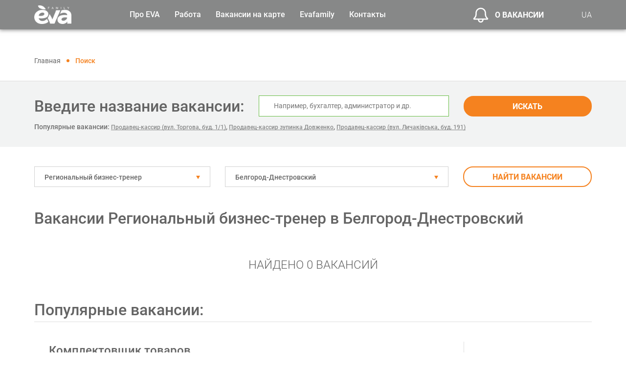

--- FILE ---
content_type: text/html; charset=UTF-8
request_url: https://work.eva.ua/ru/vacancies/regionalnij-biznes-trener/bilgorod-dnistrovskij
body_size: 14459
content:
<!DOCTYPE html>

    <html lang="ru">

<head>
    <!-- Google Tag Manager -->
    <script>(function(w,d,s,l,i){w[l]=w[l]||[];w[l].push({'gtm.start':
            new Date().getTime(),event:'gtm.js'});var f=d.getElementsByTagName(s)[0],
            j=d.createElement(s),dl=l!='dataLayer'?'&l='+l:'';j.async=true;j.src=
            'https://www.googletagmanager.com/gtm.js?id='+i+dl;f.parentNode.insertBefore(j,f);
        })(window,document,'script','dataLayer','GTM-WH598LK');</script>
    <!-- End Google Tag Manager -->

    <!-- Hotjar Tracking Code for https://work.eva.ua/ -->
    <script>
        (function(h,o,t,j,a,r){
            h.hj=h.hj||function(){(h.hj.q=h.hj.q||[]).push(arguments)};
            h._hjSettings={hjid:6558327,hjsv:6};
            a=o.getElementsByTagName('head')[0];
            r=o.createElement('script');r.async=1;
            r.src=t+h._hjSettings.hjid+j+h._hjSettings.hjsv;
            a.appendChild(r);
        })(window,document,'https://static.hotjar.com/c/hotjar-','.js?sv=');
    </script>

    <title>
                    ▷ Вакансии Региональный бизнес-тренер в Белгород-Днестровский - Поиск вакансий в торговой сети EVA на Work.EVA.ua 
        </title>

    <meta charset="UTF-8">

    <meta name="csrf-token" content="nLQ6GviGurPrecK04DuqqLRIOJN1tTbFx3KlgjUJ">

    <meta http-equiv="X-UA-Compatible" content="IE=edge">

    <meta name="viewport" content="width=device-width, initial-scale=1">

    <meta name="theme-color" content="#68bd45">

    <meta name="description" content="            Найти вакансии Региональный бизнес-тренер в городе Белгород-Днестровский стало еще проще. Более ⚡️ 300 вакансий на work.eva.ua. Официальное трудоустройство. ❤️‍ Достойная заработная плата.
    "/>

    <meta property="og:url" content=""/>

    <meta property="og:type" content="website"/>

    <meta property="og:title" content=""/>

    <meta property="og:description" content=""/>

    <meta property="og:image" content=""/>

                        <link rel="alternate" hreflang="ru" href="https://work.eva.ua/ru/vacancies/regionalnij-biznes-trener/bilgorod-dnistrovskij"/>
            <link rel="alternate" hreflang="uk" href="https://work.eva.ua/vacancies/regionalnij-biznes-trener/bilgorod-dnistrovskij"/>
            
            <link rel="canonical" href="https://work.eva.ua/ru/vacancies/regionalnij-biznes-trener/bilgorod-dnistrovskij"/>
    
    
    <link rel="icon" href="https://work.eva.ua/frontend/images/favicon.png"/>

    <link rel="stylesheet" type="text/css" href="https://work.eva.ua/frontend/css/style.css">
    <link rel="stylesheet" type="text/css" href="https://work.eva.ua/frontend/js/additional/leaflet/leaflet.css">

<!-- Global site tag (gtag.js) - Google Analytics -->
    <script async src="https://www.googletagmanager.com/gtag/js?id=UA-156525499-1"></script>
    <script>
        window.dataLayer = window.dataLayer || [];
        function gtag(){dataLayer.push(arguments);}
        gtag('js', new Date());

        gtag('config', 'UA-156525499-1');
    </script>

    
    <script src="https://www.google.com/recaptcha/api.js?render="></script><script>
                    var csrfToken = document.head.querySelector('meta[name="csrf-token"]');
                  grecaptcha.ready(function() {
                      grecaptcha.execute('', {action: 'homepage'}).then(function(token) {
                        
                fetch('/biscolab-recaptcha/validate?token=' + token, {
                    headers: {
                        "X-Requested-With": "XMLHttpRequest",
                        "X-CSRF-TOKEN": csrfToken.content
                    }
                })
                .then(function(response) {
                   	
                })
                .catch(function(err) {
                    
                });
                      });
                  });
		     </script>
     
</head>

<body>
<!-- Google Tag Manager (noscript) -->
<noscript><iframe src="https://www.googletagmanager.com/ns.html?id=GTM-WH598LK"
                  height="0" width="0" style="display:none;visibility:hidden"></iframe></noscript>
<!-- End Google Tag Manager (noscript) -->
<header class="header">

    <div class="container">

        <div class="row align-items-center justify-content-between">

            <div class="col-xl-2 col-auto">

                <div class="header__logo">

                    
                        <a href="https://work.eva.ua/ru">

                            <img src="https://work.eva.ua/uploads/setting/yYuejOAAAf.png" alt="Пошук роботи на work.eva.ua" class="img-fluid">

                        </a>

                    
                </div>

            </div>

            <div class="col-xl-7 col-lg-auto header__sidebar js-mobileMenuSidebar">

                <div class="d-lg-none sidebar__language">

                    <span>Язык сайта:</span>

                    

                        

                        

                    

                        

                        

                    

                                                                        <a href="https://work.eva.ua/vacancies/regionalnij-biznes-trener/bilgorod-dnistrovskij">UA</a>
                            <a class="active" href="https://work.eva.ua/ru/vacancies/regionalnij-biznes-trener/bilgorod-dnistrovskij">RU</a>
                                            
                </div>

                <nav>

                    <ul class="header__menu">

                        <li>

                            <span>Про EVA</span>

                            <ul>

                                <li>
                                                                            <a href="https://work.eva.ua/ru/aboutus">О нас</a>
                                                                    </li>

                                <li class="menu__child">

                                    <span>

                                        Проекты EVA

                                        <svg class="svg" width="14px" height="14px">

                                            <use xlink:href="#icon_right-bold"></use>

                                        </svg>

                                    </span>

                                    <ul>

                                        <li>

                                            <a target="_blank" href="https://mozayka.com.ua/">Клуб Мозаика</a>

                                        </li>

                                        <li>

                                            <a target="_blank" href="https://sport.eva.ua/">EVA Woman Challenge</a>

                                        </li>

                                        <li>

                                            <a target="_blank" href="https://blog.eva.ua/">EVA Blog</a>

                                        </li>

                                        <li>

                                            <a target="_blank" href="https://charity.mozayka.com.ua/">Благотворительность</a>

                                        </li>

                                        <li>

                                            <a target="_blank" href="https://mamaroku.eva.ua/ ">Мама года</a>

                                        </li>

                                    </ul>

                                </li>

                                <li>

                                    <a target="_blank" href="https://eva.ua/">EVA.UA</a>

                                </li>

                                <li>

                                    <a target="_blank" href="https://work.eva.ua/ru/memories">Аллея памяти</a>

                                </li>

                            </ul>

                        </li>

                        <li>

                            <span>Работа</span>

                            <ul>

                                <li>
                                                                            
                                        <a href="https://work.eva.ua/ru/vacancies/central-office">Центральный офис</a>
                                                                    </li>

                                <li>
                                                                            <a href="https://work.eva.ua/ru/vacancies/regional-office">Региональные офисы</a>
                                                                    </li>

                                <li>
                                                                            <a href="https://work.eva.ua/ru/vacancies/shop">Работа в магазинах</a>
                                                                    </li>

                                <li>
                                                                            <a href="https://work.eva.ua/ru/vacancies/warehouse">Работа на складе</a>
                                                                    </li>
                            </ul>
                        </li>
                        <li>
                                                            <a href="https://work.eva.ua/ru/vacancies-on-map">Вакансии на карте</a>
                                                    </li>
                        <li>
                            <span>Evafamily</span>
                            <ul>
                                <li>
                                                                            <a href="https://work.eva.ua/ru/eva-study">EVA обучение</a>
                                                                    </li>
                                <li>
                                                                            <a href="https://work.eva.ua/ru/eva-sport">EVA спорт</a>
                                                                    </li>
                                <li>
                                                                            <a href="https://work.eva.ua/ru/eva-work">EVA вне работы</a>
                                                                    </li>
                            </ul>
                        </li>
                        <li>
                                                                                                <a href="https://work.eva.ua/ru/contact">Контакты</a>
                                                                                    </li>

                    </ul>

                </nav>

            </div>

            <div class="col-xl-2 col-auto ml-auto ml-lg-0">

                <div class="header__vacancies">

                    <a data-fancybox data-src="#modal-vacancy" href="javascript:;">

                        <svg class="svg" width="32px" height="32px">

                            <use xlink:href="#icon_ring"></use>

                        </svg>

                        О вакансии

                    </a>

                </div>

            </div>

            <div class="col-xl-1 col-lg-auto d-none d-lg-block">

                <div class="header__lang">

                                                                        <a href="https://work.eva.ua/vacancies/regionalnij-biznes-trener/bilgorod-dnistrovskij">UA</a>
                                            
                </div>

            </div>

            <div class="col-auto d-lg-none">

                <div class="header__toggle js-mobileMenuIcon">

                    <span></span>

                    <span></span>

                    <span></span>

                </div>

            </div>

        </div>

    </div>

</header>

<div class="content">

        <!-- BREADCRUMBS -->
    <div class="breadcrumbs">
        <div class="container">
            <div class="breadcrumb">
                <ul itemscope="" itemtype="http://schema.org/BreadcrumbList">
                    <li itemprop="itemListElement" itemscope="" itemtype="http://schema.org/ListItem">
                        <a itemprop="item" href="https://work.eva.ua/ru">
                            <span itemprop="name">Главная</span>
                        </a>
                        <meta itemprop="position" content="1">
                    </li>
                    <li itemprop="itemListElement" itemscope itemtype="https://schema.org/ListItem">
                        <span itemprop="name">Поиск</span>
                        <meta itemprop="position" content="2" />
                    </li>
                </ul>
            </div>
        </div>
    </div>

    <!-- //BREADCRUMBS -->
    <form method="GET" action="https://work.eva.ua/ru/vacancies/central-office">
        <!-- SEARCH -->
        <div class="vacancies-search">
            <div class="container">
                <div class="row align-items-center justify-content-center justify-content-md-start">
                    <div class="col-lg-auto">
                        <div class="vacancies-search__name">Введите название вакансии:</div>
                    </div>
                    <div class="col-md">
                        <div class="vacancies-search__input">
                            <input type="text" name="search" value="" placeholder="Например, бухгалтер, администратор и др.">
                        </div>
                    </div>
                    <div class="col-lg-3 col-md-4">
                        <div class="vacancies-search__btn">
                            <button class="btn-big btn-big-full" type="submit">Искать</button>
                        </div>
                    </div>
                    <div class="col-lg-12">
                        <div class="random_vac">
                                                            <span>Популярные вакансии:</span>
                                                                    <a href="https://work.eva.ua/ru/vacancy/prodavec-kasir-vul-torgova-bud-11-6381">Продавец-кассир (вул. Торгова, буд. 1/1)</a>,
                                                                    <a href="https://work.eva.ua/ru/vacancy/prodavec-kasir-zupinka-dovzhenko--9828">Продавец-кассир зупинка Довженко</a>,
                                                                    <a href="https://work.eva.ua/ru/vacancy/prodavec-kasir-vul-lichakivska-bud-191-10193">Продавец-кассир (вул. Личаківська, буд. 191)</a>
                                                                                    </div>
                    </div>
                </div>
            </div>
        </div>
        <!-- //SEARCH -->

        <!-- FILTER -->
        <div class="vacancies-filter">
            <div class="container">
                <div class="row">
                    <div class="col-xl-4 col-lg-4 col-md-6">
                        <div class="vacancies-filter__select">
                            <select id="category-select" name="category_id" class="select2">
                                                                    <option value="130" selected="selected">Региональный бизнес-тренер</option>
                                                            </select>
                        </div>
                    </div>
                    <div class="col-xl-5 col-lg-5 col-md-6">
                        <div class="vacancies-filter__select">
                            <select id="city-select" name="city_id" class="select2">
                                                                    <option value="295" selected="selected">Белгород-Днестровский</option>
                                                            </select>
                        </div>
                    </div>
                    <div class="col-lg-3">
                        <button class="btn-big btn-big-orange btn-big-full" type="submit">Найти вакансии</button>
                    </div>
                </div>
            </div>
        </div>
        <!-- //FILTER -->
    </form>

    <!-- VACANCIES -->
    <div class="vacancies-products">
        <div class="container">
                            <h1 class="eva-page__title">Вакансии Региональный бизнес-тренер в Белгород-Днестровский</h1>
            
            <div class="js-infiniteScroll">
                                <div class="vacancies-products__empty">
                        Найдено 0 вакансий
                    </div>
                                            <span class="eva-page__title">Популярные вакансии:</span>
                                            <div class="vacancies-products__item">
                            <div class="row">
                                <div class="col-xl-9 col-lg-8">
                                    <div class="vacancies-products__name">
                                        <a href="https://work.eva.ua/ru/vacancy/komplektuvalnik-tovariv-8292">Комплектовщик товаров</a>
                                    </div>
                                                                        <div class="vacancies-products__description">
                                        Мы рады вернуться к расширению наших команд — продолжаем работу над запланированными проектами.
Мы являемся лидерами среди конкурентов и приглашаем в нашу команду профессионалов, готовых работать на результат.
                                    </div>
                                </div>
                                <div class="col-xl-3 col-lg-4">
                                    <div class="vacancies-products__btn">
                                        <a href="https://work.eva.ua/ru/vacancy/komplektuvalnik-tovariv-8292" class="btn-big btn-big-green">Подробнее</a>
                                    </div>
                                </div>
                            </div>
                        </div>
                                            <div class="vacancies-products__item">
                            <div class="row">
                                <div class="col-xl-9 col-lg-8">
                                    <div class="vacancies-products__name">
                                        <a href="https://work.eva.ua/ru/vacancy/komplektuvalnik-tovariv-8337">Комплектовщик товаров</a>
                                    </div>
                                                                        <div class="vacancies-products__description">
                                        Складской комплекс сети магазинов «EVA» приглашает на работу Комплектовщика товаров.
                                    </div>
                                </div>
                                <div class="col-xl-3 col-lg-4">
                                    <div class="vacancies-products__btn">
                                        <a href="https://work.eva.ua/ru/vacancy/komplektuvalnik-tovariv-8337" class="btn-big btn-big-green">Подробнее</a>
                                    </div>
                                </div>
                            </div>
                        </div>
                                            <div class="vacancies-products__item">
                            <div class="row">
                                <div class="col-xl-9 col-lg-8">
                                    <div class="vacancies-products__name">
                                        <a href="https://work.eva.ua/ru/vacancy/vantazhnik-8338">Грузчик</a>
                                    </div>
                                                                        <div class="vacancies-products__description">
                                        Складской комплекс сети магазинов «EVA» приглашает на работу Грузчика.
Мы являемся лидерами среди конкурентов и приглашаем в свою команду профессионалов, готовых работать на результат!
                                    </div>
                                </div>
                                <div class="col-xl-3 col-lg-4">
                                    <div class="vacancies-products__btn">
                                        <a href="https://work.eva.ua/ru/vacancy/vantazhnik-8338" class="btn-big btn-big-green">Подробнее</a>
                                    </div>
                                </div>
                            </div>
                        </div>
                                            <div class="vacancies-products__item">
                            <div class="row">
                                <div class="col-xl-9 col-lg-8">
                                    <div class="vacancies-products__name">
                                        <a href="https://work.eva.ua/ru/vacancy/kontroler-revizor-8339">Контролёр-ревизор</a>
                                    </div>
                                                                        <div class="vacancies-products__description">
                                        Складской комплекс сети магазинов «EVA» приглашает на работу Контролёра-ревизора.
Мы являемся лидерами среди конкурентов и приглашаем в свою команду профессионалов, готовых работать на результат!
                                    </div>
                                </div>
                                <div class="col-xl-3 col-lg-4">
                                    <div class="vacancies-products__btn">
                                        <a href="https://work.eva.ua/ru/vacancy/kontroler-revizor-8339" class="btn-big btn-big-green">Подробнее</a>
                                    </div>
                                </div>
                            </div>
                        </div>
                                            <div class="vacancies-products__item">
                            <div class="row">
                                <div class="col-xl-9 col-lg-8">
                                    <div class="vacancies-products__name">
                                        <a href="https://work.eva.ua/ru/vacancy/kontroler-revizor-8340">Контролёр-ревизор</a>
                                    </div>
                                                                        <div class="vacancies-products__description">
                                        Складской комплекс сети магазинов «EVA» приглашает на работу Контролёра-ревизора.
Мы являемся лидерами среди конкурентов и приглашаем в свою команду профессионалов, готовых работать на результат!
                                    </div>
                                </div>
                                <div class="col-xl-3 col-lg-4">
                                    <div class="vacancies-products__btn">
                                        <a href="https://work.eva.ua/ru/vacancy/kontroler-revizor-8340" class="btn-big btn-big-green">Подробнее</a>
                                    </div>
                                </div>
                            </div>
                        </div>
                                            <div class="vacancies-products__item">
                            <div class="row">
                                <div class="col-xl-9 col-lg-8">
                                    <div class="vacancies-products__name">
                                        <a href="https://work.eva.ua/ru/vacancy/vantazhnik-8342">Грузчик</a>
                                    </div>
                                                                        <div class="vacancies-products__description">
                                        Мы — лидер среди конкурентов и приглашаем в свою команду ответственных людей, готовых работать на результат. Современный складской комплекс в городе Бровары открывает вакансию ГРУЗЧИК.
                                    </div>
                                </div>
                                <div class="col-xl-3 col-lg-4">
                                    <div class="vacancies-products__btn">
                                        <a href="https://work.eva.ua/ru/vacancy/vantazhnik-8342" class="btn-big btn-big-green">Подробнее</a>
                                    </div>
                                </div>
                            </div>
                        </div>
                                                                </div>
        </div>
    </div>
    <!-- //VACANCIES -->

    <div class="province_links">
    <div class="container">
        </div>
    </div>

    <!-- PAGINATION -->
    <div class="more">
        <div class="container">
            <ul class="pager">
                
            </ul>
        </div>
    </div>
    <!-- //PAGINATION -->
    <div class="category-info">
        <div class="container">
            <div class="category-info__description">
                                    <div class="description"></div>
                            </div>
        </div>
    </div>

    
    <!-- BENEFITS -->
    <div class="benefits d-none d-lg-block">
        <div class="container">
            <div class="benefits__title">Преимущества работы в <span>family</span></div>
            <div class="row">
                <div class="col-lg-4">
                    <div class="benefits__item">
                        <div class="benefits__icon">
                            <img src="https://work.eva.ua/frontend/images/icons/icon-office_01.png" alt="" class="img-fluid">
                        </div>
                        <div class="benefits__description">
                            <p>Официальное</p>
                            <p>трудоустройство</p>
                        </div>
                    </div>
                </div>
                <div class="col-lg-4">
                    <div class="benefits__item">
                        <div class="benefits__icon">
                            <img src="https://work.eva.ua/frontend/images/icons/icon-office_02.png" alt="" class="img-fluid">
                        </div>
                        <div class="benefits__description">
                            <p>Профессиональный и карьерный</p>
                            <p>рост</p>
                        </div>
                    </div>
                </div>
                <div class="col-lg-4">
                    <div class="benefits__item">
                        <div class="benefits__icon">
                            <img src="https://work.eva.ua/frontend/images/icons/icon-office_03.png" alt="" class="img-fluid">
                        </div>
                        <div class="benefits__description">
                            <p>Дружеская атмосфера</p>
                            <p>в коллективе</p>
                        </div>
                    </div>
                </div>
            </div>
        </div>
    </div>
    <!-- //BENEFITS -->

</div>

<footer class="footer">

    <div class="footer__block">

        <div class="container">

            <div class="row">

                <div class="col-lg-2">

                    <div class="footer__logo">

                        <img src="https://work.eva.ua/frontend/images/logo.png" alt="Пошук роботи на work.eva.ua" class="img-fluid">

                    </div>

                </div>

                <div class="col-lg-2">

                    <ul class="footer__menu footer__main-menu">

                        <li>
                                                            <a href="https://work.eva.ua/ru/aboutus">О нас</a>
                                                    </li>
                        <li>
                            <a href="https://work.eva.ua/ru/aboutus">Eva.ua</a>
                        </li>
                        <li>
                                                            <a href="https://work.eva.ua/ru/video">Видео</a>
                                                    </li>
                        <li>
                                                            <a href="https://work.eva.ua/ru/news">Новости</a>
                                                    </li>
                        <li>
                                                            <a href="https://work.eva.ua/ru/memories">Аллея памяти</a>
                                                    </li>
                    </ul>
                </div>
                <div class="col-xl-5 col-lg-6">
                    <div class="row">
                        <div class="col-lg-5">
                            <ul class="footer__menu">
                                <li>
                                    <span>Работа в офисе</span>
                                    <ul>
                                        <li>
                                                                                            
                                                <a href="https://work.eva.ua/ru/vacancies/central-office">Центральный офис</a>
                                                                                    </li>
                                        <li>
                                            
                                                <a href="https://work.eva.ua/ru/vacancies/regional-office">Региональные офисы</a>
                                                                                    </li>
                                    </ul>
                                </li>
                            </ul>
                        </div>
                        <div class="col-lg-7">
                            <ul class="footer__menu">
                                <li>
                                    <span>Работа в магазинах</span>
                                    <ul>
                                        <li>
                                                                                            <a href="https://work.eva.ua/ru/vacancies/shop">Работа в магазинах</a>
                                                                                    </li>
                                        <li>
                                                                                            <a href="https://work.eva.ua/ru/vacancies/warehouse">Работа на складе</a>
                                                                                    </li>
                                    </ul>
                                </li>
                            </ul>
                        </div>
                                            </div>
                </div>
                <div class="col-lg-2">
                    <ul class="footer__menu">
                        <li>
                                                                                                <a href="https://work.eva.ua/ru/contact">Контакты</a>
                                                                                    </li>
                    </ul>
                    <div class="footer__address">
                        Днепр. ул. Владимира Антоновича, 6.
                    </div>
                    <ul class="footer__social">
                        <li>
                            <a href="https://www.facebook.com/RobotaEVA/" rel="nofollow" target="_blank">
                                <svg class="svg" width="28px" height="28px">
                                    <use xlink:href="#icon_facebook"></use>
                                </svg>
                            </a>
                        </li>
                        <li>
                            <a href="https://www.instagram.com/work.eva.ua/" rel="nofollow" target="_blank">
                                <svg class="svg" width="28px" height="28px">
                                    <use xlink:href="#icon_instagram"></use>
                                </svg>
                            </a>
                        </li>
                        <li>
                            <a href="https://www.youtube.com/channel/UC4qheVq-j0pQ8KdizkX1X0Q/featured" rel="nofollow" target="_blank">
                                <svg class="svg" width="28px" height="28px">
                                    <use xlink:href="#icon_youtube"></use>
                                </svg>
                            </a>
                        </li>
                        <li>
                            <a href="https://www.linkedin.com/company/912030/admin/" rel="nofollow" target="_blank">
                                <svg class="svg" width="28px" height="28px">
                                    <use xlink:href="#icon_linkedin"></use>
                                </svg>
                            </a>
                        </li>
                    </ul>
                </div>
                <div class="col-lg-1 d-none d-xl-block">
                </div>
            </div>
        </div>
    </div>
    <div class="footer__copy">

        <div class="container">
            <div class="row">
                <div class="col-lg-3">
                    2021 EVA. All rights reserved
                </div>

            </div>

        </div>
    </div>

</footer>

<div class="footer__top js-top">

    <svg class="svg" width="27px" height="27px">

        <use xlink:href="#icon_right-bold"></use>

    </svg>

</div>

<!-- MODAL SUBSCRIBE SEND -->

<div id="modal-sent" class="modal-vacancy animated-modal">

    <div class="modal-vacancy__title">Мы будем рады видеть вас в своей команде!</div>

    <div class="modal-vacancy__sub-title">Чтобы заявку рассмотрели наши HR, укажите, пожалуйста, необходимые данные и, по возможности, прикрепите файл с резюме.</div>

    <form id="resume" class="js-vacancy" action="https://work.eva.ua/ru/ajax/resume" method="POST" enctype="multipart/form-data">

        <input type="hidden" name="_token" value="nLQ6GviGurPrecK04DuqqLRIOJN1tTbFx3KlgjUJ">
        <input id="vacancy_id" type="hidden" name="vacancy_id" value="0">
        <input type="hidden" name="target" value="">

        <div class="modal-vacancy__block"> 

            <div class="row">

                <div class="col-lg-12">

                    <div class="form-group validate js-label required">

                        <label>

                            <input id="name" type="text" name="name" value="" autocomplete="off">

                            <span>ФИО</span>

                        </label>

                    </div>

                </div>


                <div class="col-lg-6">

                    <div class="form-group validate js-label required">

                        <label>

                            <input id="phone" type="text" name="phone" data-mask="(000) 000 00 00" data-mask-clearifnotmatch="true" data-mask-selectonfocus="true" value="" autocomplete="off">

                            <span>Телефон</span>

                        </label>

                    </div>

                </div>

                <div class="col-lg-6">

                    <div class="form-group validate js-label required">

                        <label>

                            <input id="email" type="text" name="email" value="" autocomplete="off">

                            <span>E-mail</span>

                        </label>

                    </div>

                </div>

                <div class="col-lg-6">

                    <div class="form-group">

                        <div class="form-select">

                            
                                <select name="city_id" id="city_id">

                                    <option value="0" selected disabled>Город</option>

                                    
                                        <option value="749"></option>

                                    
                                        <option value="281">Авдеевка</option>

                                    
                                        <option value="174">Ананьев</option>

                                    
                                        <option value="282">Андрушевка</option>

                                    
                                        <option value="621"></option>

                                    
                                        <option value="280">Арциз</option>

                                    
                                        <option value="771"></option>

                                    
                                        <option value="283">Балаклея</option>

                                    
                                        <option value="284">Балта</option>

                                    
                                        <option value="279">Бар</option>

                                    
                                        <option value="631"></option>

                                    
                                        <option value="286">Барвенково</option>

                                    
                                        <option value="672"></option>

                                    
                                        <option value="161">Барышевка</option>

                                    
                                        <option value="287">Бахмач</option>

                                    
                                        <option value="711"></option>

                                    
                                        <option value="255">Бахмут</option>

                                    
                                        <option value="288">Баштанка</option>

                                    
                                        <option value="289">Бердичев</option>

                                    
                                        <option value="619"></option>

                                    
                                        <option value="260">Бердянск</option>

                                    
                                        <option value="290">Берегово</option>

                                    
                                        <option value="678"></option>

                                    
                                        <option value="291">Березань</option>

                                    
                                        <option value="812"></option>

                                    
                                        <option value="292">Березовка</option>

                                    
                                        <option value="293">Березно</option>

                                    
                                        <option value="737"></option>

                                    
                                        <option value="691"></option>

                                    
                                        <option value="294">Берислав</option>

                                    
                                        <option value="606"></option>

                                    
                                        <option value="168">Белая</option>

                                    
                                        <option value="295">Белгород-Днестровский</option>

                                    
                                        <option value="693"></option>

                                    
                                        <option value="800"></option>

                                    
                                        <option value="297">Белозерка</option>

                                    
                                        <option value="583">Белозерка</option>

                                    
                                        <option value="298">Белозерское</option>

                                    
                                        <option value="299">Белополье</option>

                                    
                                        <option value="587">Белополье</option>

                                    
                                        <option value="300">Беляевка</option>

                                    
                                        <option value="262">Ульяновка</option>

                                    
                                        <option value="704"></option>

                                    
                                        <option value="302">Бобровица</option>

                                    
                                        <option value="714"></option>

                                    
                                        <option value="303">Богодухов</option>

                                    
                                        <option value="554">Богородчаны</option>

                                    
                                        <option value="304">Богородчаны</option>

                                    
                                        <option value="305">Богуслав</option>

                                    
                                        <option value="306">Болград</option>

                                    
                                        <option value="757"></option>

                                    
                                        <option value="307">Борзна</option>

                                    
                                        <option value="308">Борислав</option>

                                    
                                        <option value="542">Борисполь</option>

                                    
                                        <option value="647"></option>

                                    
                                        <option value="624"></option>

                                    
                                        <option value="254">Бородянка</option>

                                    
                                        <option value="273">Борщев</option>

                                    
                                        <option value="676"></option>

                                    
                                        <option value="628"></option>

                                    
                                        <option value="191">Боярка</option>

                                    
                                        <option value="563">Бровары</option>

                                    
                                        <option value="156">Бровары</option>

                                    
                                        <option value="310">Броды</option>

                                    
                                        <option value="746"></option>

                                    
                                        <option value="188">Брусилов</option>

                                    
                                        <option value="765"></option>

                                    
                                        <option value="803"></option>

                                    
                                        <option value="588">Буча</option>

                                    
                                        <option value="170">Буча</option>

                                    
                                        <option value="311">Бучач</option>

                                    
                                        <option value="312">Валки</option>

                                    
                                        <option value="580">Валки</option>

                                    
                                        <option value="555">Вараш</option>

                                    
                                        <option value="313">Вараш</option>

                                    
                                        <option value="314">Васильевка</option>

                                    
                                        <option value="611"></option>

                                    
                                        <option value="189">Васильков</option>

                                    
                                        <option value="315">Васильковка</option>

                                    
                                        <option value="316">Великая</option>

                                    
                                        <option value="698"></option>

                                    
                                        <option value="705"></option>

                                    
                                        <option value="317">Великодолинское</option>

                                    
                                        <option value="581">Великодолинское</option>

                                    
                                        <option value="745"></option>

                                    
                                        <option value="318">Верхнеднепровск</option>

                                    
                                        <option value="620"></option>

                                    
                                        <option value="319">Веселиново</option>

                                    
                                        <option value="320">Вилково</option>

                                    
                                        <option value="763"></option>

                                    
                                        <option value="321">Винники</option>

                                    
                                        <option value="656"></option>

                                    
                                        <option value="322">Виноградов</option>

                                    
                                        <option value="764"></option>

                                    
                                        <option value="604"></option>

                                    
                                        <option value="162">Вышгород</option>

                                    
                                        <option value="589">Вишневое</option>

                                    
                                        <option value="171">Вишневое</option>

                                    
                                        <option value="602"></option>

                                    
                                        <option value="323">Вольнянск</option>

                                    
                                        <option value="651"></option>

                                    
                                        <option value="645"></option>

                                    
                                        <option value="216">Винница</option>

                                    
                                        <option value="324">Вознесенск</option>

                                    
                                        <option value="673"></option>

                                    
                                        <option value="251">Волноваха</option>

                                    
                                        <option value="703"></option>

                                    
                                        <option value="614"></option>

                                    
                                        <option value="650"></option>

                                    
                                        <option value="326">Владимир-Волынский</option>

                                    
                                        <option value="208">Волочиск</option>

                                    
                                        <option value="799"></option>

                                    
                                        <option value="327">Ворзель</option>

                                    
                                        <option value="548">try again later (2 - 48 hours)</option>

                                    
                                        <option value="804"></option>

                                    
                                        <option value="328">Гадяч</option>

                                    
                                        <option value="230">Гайворон</option>

                                    
                                        <option value="329">Гайсин</option>

                                    
                                        <option value="655"></option>

                                    
                                        <option value="772"></option>

                                    
                                        <option value="330">Геническ</option>

                                    
                                        <option value="813"></option>

                                    
                                        <option value="331">Глеваха</option>

                                    
                                        <option value="266">Глобино</option>

                                    
                                        <option value="607"></option>

                                    
                                        <option value="806"></option>

                                    
                                        <option value="182">Глухов</option>

                                    
                                        <option value="567">Гоголев</option>

                                    
                                        <option value="575">Горишние</option>

                                    
                                        <option value="332">Горишние</option>

                                    
                                        <option value="242">Городище</option>

                                    
                                        <option value="334">Городня</option>

                                    
                                        <option value="635"></option>

                                    
                                        <option value="649"></option>

                                    
                                        <option value="622"></option>

                                    
                                        <option value="336">Гребенка</option>

                                    
                                        <option value="337">Гребенки</option>

                                    
                                        <option value="338">Гуляйполе</option>

                                    
                                        <option value="339">Гусятин</option>

                                    
                                        <option value="340">Делятин</option>

                                    
                                        <option value="652"></option>

                                    
                                        <option value="780"></option>

                                    
                                        <option value="341">Дергачи</option>

                                    
                                        <option value="342">Дымер</option>

                                    
                                        <option value="682"></option>

                                    
                                        <option value="560">Днепр</option>

                                    
                                        <option value="148">Днепр</option>

                                    
                                        <option value="343">Днепрорудное</option>

                                    
                                        <option value="344">Доброполье</option>

                                    
                                        <option value="713"></option>

                                    
                                        <option value="774"></option>

                                    
                                        <option value="178">Доброслав</option>

                                    
                                        <option value="782"></option>

                                    
                                        <option value="345">Долина</option>

                                    
                                        <option value="346">Донец</option>

                                    
                                        <option value="687"></option>

                                    
                                        <option value="347">Дрогобыч</option>

                                    
                                        <option value="736"></option>

                                    
                                        <option value="348">Дружковка</option>

                                    
                                        <option value="660"></option>

                                    
                                        <option value="770"></option>

                                    
                                        <option value="349">Дубляны</option>

                                    
                                        <option value="566">Дубно</option>

                                    
                                        <option value="249">Дубно</option>

                                    
                                        <option value="809"></option>

                                    
                                        <option value="574">Дубровица</option>

                                    
                                        <option value="350">Дубровица</option>

                                    
                                        <option value="351">Энергодар</option>

                                    
                                        <option value="817"></option>

                                    
                                        <option value="183">Емильчино</option>

                                    
                                        <option value="543">Жашков</option>

                                    
                                        <option value="353">Жидачов</option>

                                    
                                        <option value="695"></option>

                                    
                                        <option value="597">Житомир</option>

                                    
                                        <option value="150">Житомир</option>

                                    
                                        <option value="776"></option>

                                    
                                        <option value="211">Жмеринка</option>

                                    
                                        <option value="354">Жолква</option>

                                    
                                        <option value="724"></option>

                                    
                                        <option value="355">Луганка</option>

                                    
                                        <option value="722"></option>

                                    
                                        <option value="274">Залещики</option>

                                    
                                        <option value="720"></option>

                                    
                                        <option value="571">Запорожье</option>

                                    
                                        <option value="154">Запорожье</option>

                                    
                                        <option value="356">Заречное</option>

                                    
                                        <option value="762"></option>

                                    
                                        <option value="642"></option>

                                    
                                        <option value="159">Заставна</option>

                                    
                                        <option value="357">Збараж</option>

                                    
                                        <option value="358">Зборов</option>

                                    
                                        <option value="670"></option>

                                    
                                        <option value="801"></option>

                                    
                                        <option value="359">Згуровка</option>

                                    
                                        <option value="681"></option>

                                    
                                        <option value="245">Здолбунов</option>

                                    
                                        <option value="360">Зеленодольск</option>

                                    
                                        <option value="361">Зеньков</option>

                                    
                                        <option value="632"></option>

                                    
                                        <option value="785"></option>

                                    
                                        <option value="362">Змиев</option>

                                    
                                        <option value="790"></option>

                                    
                                        <option value="201">Знаменка</option>

                                    
                                        <option value="666"></option>

                                    
                                        <option value="244">Золотоноша</option>

                                    
                                        <option value="363">Золочев</option>

                                    
                                        <option value="601"></option>

                                    
                                        <option value="364">Иванков</option>

                                    
                                        <option value="576">Ивано-Франковск</option>

                                    
                                        <option value="228">Ивано-Франковск</option>

                                    
                                        <option value="584">Измаил</option>

                                    
                                        <option value="365">Измаил</option>

                                    
                                        <option value="366">Изюм</option>

                                    
                                        <option value="599"></option>

                                    
                                        <option value="367">Звонецкое</option>

                                    
                                        <option value="368">Ильинцы</option>

                                    
                                        <option value="716"></option>

                                    
                                        <option value="617"></option>

                                    
                                        <option value="151">Ирпень</option>

                                    
                                        <option value="759"></option>

                                    
                                        <option value="192">Ичня</option>

                                    
                                        <option value="760">Ичня</option>

                                    
                                        <option value="369">Кагарлык</option>

                                    
                                        <option value="586">Калиновка</option>

                                    
                                        <option value="371">Калиновка</option>

                                    
                                        <option value="372">Калуш</option>

                                    
                                        <option value="667"></option>

                                    
                                        <option value="212">Каменец-Подольский</option>

                                    
                                        <option value="373">Каменка-Бугская</option>

                                    
                                        <option value="278">Каменка-Днепровская</option>

                                    
                                        <option value="578">Каменское</option>

                                    
                                        <option value="374">Каменское</option>

                                    
                                        <option value="793"></option>

                                    
                                        <option value="788"></option>

                                    
                                        <option value="239">Канев</option>

                                    
                                        <option value="627"></option>

                                    
                                        <option value="375">Карловка</option>

                                    
                                        <option value="786"></option>

                                    
                                        <option value="246">Каховка</option>

                                    
                                        <option value="796"></option>

                                    
                                        <option value="549">Киев</option>

                                    
                                        <option value="552">Киев</option>

                                    
                                        <option value="595">Киев</option>

                                    
                                        <option value="147">Киев</option>

                                    
                                        <option value="376">Киверцы</option>

                                    
                                        <option value="377">Ковшаровка</option>

                                    
                                        <option value="378">Килия</option>

                                    
                                        <option value="683"></option>

                                    
                                        <option value="686"></option>

                                    
                                        <option value="379">Клавдиево-Тарасове</option>

                                    
                                        <option value="679"></option>

                                    
                                        <option value="380">Кобеляки</option>

                                    
                                        <option value="731"></option>

                                    
                                        <option value="381">Ковель</option>

                                    
                                        <option value="662"></option>

                                    
                                        <option value="547">Козелец</option>

                                    
                                        <option value="382">Казатин</option>

                                    
                                        <option value="735"></option>

                                    
                                        <option value="653"></option>

                                    
                                        <option value="205">Коломыя</option>

                                    
                                        <option value="568">Конотоп</option>

                                    
                                        <option value="175">Конотоп</option>

                                    
                                        <option value="383">Копычинцы</option>

                                    
                                        <option value="710"></option>

                                    
                                        <option value="596">Коростень</option>

                                    
                                        <option value="384">Коростень</option>

                                    
                                        <option value="194">Коростышев</option>

                                    
                                        <option value="758"></option>

                                    
                                        <option value="385">Корсунь-Шевченковский</option>

                                    
                                        <option value="648"></option>

                                    
                                        <option value="386">Корюковка</option>

                                    
                                        <option value="387">Косов</option>

                                    
                                        <option value="718"></option>

                                    
                                        <option value="564">Костополь</option>

                                    
                                        <option value="388">Костополь</option>

                                    
                                        <option value="389">Константиновка</option>

                                    
                                        <option value="573">Котельва</option>

                                    
                                        <option value="390">Котельва</option>

                                    
                                        <option value="591">Коцюбинское</option>

                                    
                                        <option value="391">Коцюбинское</option>

                                    
                                        <option value="271">Краматорск</option>

                                    
                                        <option value="694"></option>

                                    
                                        <option value="392">Красилов</option>

                                    
                                        <option value="393">Красноград</option>

                                    
                                        <option value="394">Краснокутск</option>

                                    
                                        <option value="395">Кременец</option>

                                    
                                        <option value="740"></option>

                                    
                                        <option value="565">Кременчуг</option>

                                    
                                        <option value="222">Кременчуг</option>

                                    
                                        <option value="396">Кременная</option>

                                    
                                        <option value="797"></option>

                                    
                                        <option value="654"></option>

                                    
                                        <option value="167">Кривой</option>

                                    
                                        <option value="777"></option>

                                    
                                        <option value="397">Крыжановка</option>

                                    
                                        <option value="398">Криховцы</option>

                                    
                                        <option value="659"></option>

                                    
                                        <option value="794"></option>

                                    
                                        <option value="399">Кролевец</option>

                                    
                                        <option value="643"></option>

                                    
                                        <option value="187">Кропивни́цкий</option>

                                    
                                        <option value="615"></option>

                                    
                                        <option value="400">Крюковщина</option>

                                    
                                        <option value="401">Купянск</option>

                                    
                                        <option value="402">Курахово</option>

                                    
                                        <option value="644"></option>

                                    
                                        <option value="403">Лановцы</option>

                                    
                                        <option value="690"></option>

                                    
                                        <option value="768"></option>

                                    
                                        <option value="404">Лебедин</option>

                                    
                                        <option value="203">Лиман</option>

                                    
                                        <option value="405">Лиманка</option>

                                    
                                        <option value="663"></option>

                                    
                                        <option value="406">Липовец</option>

                                    
                                        <option value="407">Лисичанск</option>

                                    
                                        <option value="202">Лозовая</option>

                                    
                                        <option value="727"></option>

                                    
                                        <option value="603"></option>

                                    
                                        <option value="408">Лубны</option>

                                    
                                        <option value="609"></option>

                                    
                                        <option value="248">Луцк</option>

                                    
                                        <option value="551">Львов</option>

                                    
                                        <option value="166">Львов</option>

                                    
                                        <option value="807"></option>

                                    
                                        <option value="409">Любешов</option>

                                    
                                        <option value="410">Любомль</option>

                                    
                                        <option value="708"></option>

                                    
                                        <option value="411">Магдалиновка</option>

                                    
                                        <option value="680"></option>

                                    
                                        <option value="195">Макаров</option>

                                    
                                        <option value="412">Малин</option>

                                    
                                        <option value="413">Маневичи</option>

                                    
                                        <option value="730"></option>

                                    
                                        <option value="218">Марганец</option>

                                    
                                        <option value="155">Мариуполь</option>

                                    
                                        <option value="414">Межевая</option>

                                    
                                        <option value="223">Мелитополь</option>

                                    
                                        <option value="415">Мена</option>

                                    
                                        <option value="416">Мерефа</option>

                                    
                                        <option value="748"></option>

                                    
                                        <option value="657"></option>

                                    
                                        <option value="209">Николаев</option>

                                    
                                        <option value="417">Николаевка</option>

                                    
                                        <option value="418">Миргород</option>

                                    
                                        <option value="419">Мирноград</option>

                                    
                                        <option value="752"></option>

                                    
                                        <option value="420">Межгорье</option>

                                    
                                        <option value="692"></option>

                                    
                                        <option value="684"></option>

                                    
                                        <option value="781"></option>

                                    
                                        <option value="421">Могилев-Подольский</option>

                                    
                                        <option value="775"></option>

                                    
                                        <option value="637"></option>

                                    
                                        <option value="422">Мостиска</option>

                                    
                                        <option value="674"></option>

                                    
                                        <option value="217">Мукачево</option>

                                    
                                        <option value="423">Надворная</option>

                                    
                                        <option value="754"></option>

                                    
                                        <option value="805"></option>

                                    
                                        <option value="424">Немиров</option>

                                    
                                        <option value="553">Немешаево</option>

                                    
                                        <option value="425">Немешаево</option>

                                    
                                        <option value="426">Нетешин</option>

                                    
                                        <option value="427">Нежин</option>

                                    
                                        <option value="723"></option>

                                    
                                        <option value="428">Никополь</option>

                                    
                                        <option value="753"></option>

                                    
                                        <option value="744"></option>

                                    
                                        <option value="430">Новая</option>

                                    
                                        <option value="769"></option>

                                    
                                        <option value="431">Новгород-Северский</option>

                                    
                                        <option value="701"></option>

                                    
                                        <option value="196">Новый Буг</option>

                                    
                                        <option value="432">Новый Роздол</option>

                                    
                                        <option value="721"></option>

                                    
                                        <option value="612"></option>

                                    
                                        <option value="592">Новые</option>

                                    
                                        <option value="433">Новые</option>

                                    
                                        <option value="811"></option>

                                    
                                        <option value="638"></option>

                                    
                                        <option value="434">Нововолынск</option>

                                    
                                        <option value="213">Новоград-Волынский</option>

                                    
                                        <option value="435">Новогродовка</option>

                                    
                                        <option value="436">Новоднестровск</option>

                                    
                                        <option value="664"></option>

                                    
                                        <option value="437">Новомосковск</option>

                                    
                                        <option value="438">Новопсков</option>

                                    
                                        <option value="261">Новоселица</option>

                                    
                                        <option value="732"></option>

                                    
                                        <option value="439">Новотроицкое</option>

                                    
                                        <option value="779"></option>

                                    
                                        <option value="440">Новоукраинка</option>

                                    
                                        <option value="441">Новояворовск</option>

                                    
                                        <option value="270">Носовка</option>

                                    
                                        <option value="810"></option>

                                    
                                        <option value="784"></option>

                                    
                                        <option value="545">Овидиополь</option>

                                    
                                        <option value="585">Овруч</option>

                                    
                                        <option value="443">Овруч</option>

                                    
                                        <option value="556">Одесса</option>

                                    
                                        <option value="146">Одесса</option>

                                    
                                        <option value="444">Олевск</option>

                                    
                                        <option value="197">Александрия</option>

                                    
                                        <option value="733"></option>

                                    
                                        <option value="445">Алёшки</option>

                                    
                                        <option value="446">Орехов</option>

                                    
                                        <option value="447">Остер</option>

                                    
                                        <option value="594">Ахтырка</option>

                                    
                                        <option value="448">Ахтырка</option>

                                    
                                        <option value="449">Очаков</option>

                                    
                                        <option value="699"></option>

                                    
                                        <option value="471">Пятихатки</option>

                                    
                                        <option value="256">Павлоград</option>

                                    
                                        <option value="590">Павлоград</option>

                                    
                                        <option value="275">Первомайск</option>

                                    
                                        <option value="675"></option>

                                    
                                        <option value="791"></option>

                                    
                                        <option value="451">Перемышляны</option>

                                    
                                        <option value="661"></option>

                                    
                                        <option value="452">Перечин</option>

                                    
                                        <option value="668"></option>

                                    
                                        <option value="453">Переяслав</option>

                                    
                                        <option value="454">Першотравенск</option>

                                    
                                        <option value="455">Петриковка</option>

                                    
                                        <option value="456">Святопетровское</option>

                                    
                                        <option value="629"></option>

                                    
                                        <option value="457">Петропавловка</option>

                                    
                                        <option value="608"></option>

                                    
                                        <option value="458">Петропавловская</option>

                                    
                                        <option value="562">Пирятин</option>

                                    
                                        <option value="459">Пирятин</option>

                                    
                                        <option value="739"></option>

                                    
                                        <option value="636"></option>

                                    
                                        <option value="460">Подволочиск</option>

                                    
                                        <option value="541">Песковка</option>

                                    
                                        <option value="808"></option>

                                    
                                        <option value="558">Песочин</option>

                                    
                                        <option value="462">Песочин</option>

                                    
                                        <option value="204">Погребище</option>

                                    
                                        <option value="717"></option>

                                    
                                        <option value="463">Подольск</option>

                                    
                                        <option value="715"></option>

                                    
                                        <option value="464">Покров</option>

                                    
                                        <option value="465">Покровск</option>

                                    
                                        <option value="158">Мирное</option>

                                    
                                        <option value="729"></option>

                                    
                                        <option value="466">Пологи</option>

                                    
                                        <option value="467">Полонное</option>

                                    
                                        <option value="561">Полтава</option>

                                    
                                        <option value="221">Полтава</option>

                                    
                                        <option value="778"></option>

                                    
                                        <option value="468">Попельня</option>

                                    
                                        <option value="792"></option>

                                    
                                        <option value="265">Прилуки</option>

                                    
                                        <option value="750"></option>

                                    
                                        <option value="469">Приморск</option>

                                    
                                        <option value="470">Путивль</option>

                                    
                                        <option value="798"></option>

                                    
                                        <option value="472">Рава-Русская</option>

                                    
                                        <option value="697"></option>

                                    
                                        <option value="473">Радехов</option>

                                    
                                        <option value="474">Радивилов</option>

                                    
                                        <option value="193">Радомышль</option>

                                    
                                        <option value="728"></option>

                                    
                                        <option value="475">Рени</option>

                                    
                                        <option value="626"></option>

                                    
                                        <option value="476">Решетиловка</option>

                                    
                                        <option value="477">Ржищев</option>

                                    
                                        <option value="625"></option>

                                    
                                        <option value="247">Ровно</option>

                                    
                                        <option value="639"></option>

                                    
                                        <option value="478">Родинское</option>

                                    
                                        <option value="816"></option>

                                    
                                        <option value="479">Рожище</option>

                                    
                                        <option value="480">Раздельная</option>

                                    
                                        <option value="756"></option>

                                    
                                        <option value="726"></option>

                                    
                                        <option value="481">Ракитное</option>

                                    
                                        <option value="633"></option>

                                    
                                        <option value="593">Ромны</option>

                                    
                                        <option value="482">Ромны</option>

                                    
                                        <option value="483">Рубежное</option>

                                    
                                        <option value="743"></option>

                                    
                                        <option value="789"></option>

                                    
                                        <option value="484">Самбор</option>

                                    
                                        <option value="767"></option>

                                    
                                        <option value="485">Сарны</option>

                                    
                                        <option value="486">Сартана</option>

                                    
                                        <option value="814"></option>

                                    
                                        <option value="487">Свалява</option>

                                    
                                        <option value="488">Сватово</option>

                                    
                                        <option value="600"></option>

                                    
                                        <option value="489">Светловодск</option>

                                    
                                        <option value="546">Святогорск</option>

                                    
                                        <option value="815"></option>

                                    
                                        <option value="490">Селидово</option>

                                    
                                        <option value="613"></option>

                                    
                                        <option value="491">Семёновка</option>

                                    
                                        <option value="492">Северодонецк</option>

                                    
                                        <option value="610"></option>

                                    
                                        <option value="493">Синельниково</option>

                                    
                                        <option value="494">Скадовск</option>

                                    
                                        <option value="495">Сквира</option>

                                    
                                        <option value="734"></option>

                                    
                                        <option value="496">Славута</option>

                                    
                                        <option value="669"></option>

                                    
                                        <option value="630"></option>

                                    
                                        <option value="497">Слобожанское</option>

                                    
                                        <option value="696"></option>

                                    
                                        <option value="498">Славянск</option>

                                    
                                        <option value="646"></option>

                                    
                                        <option value="198">Смела</option>

                                    
                                        <option value="499">Царичанка</option>

                                    
                                        <option value="500">Черняхов</option>

                                    
                                        <option value="501">Снигиревка</option>

                                    
                                        <option value="742"></option>

                                    
                                        <option value="502">Сокаль</option>

                                    
                                        <option value="685"></option>

                                    
                                        <option value="503">Сокиряны</option>

                                    
                                        <option value="706"></option>

                                    
                                        <option value="504">Сокольники</option>

                                    
                                        <option value="505">Соледар</option>

                                    
                                        <option value="506">Хлевчаны</option>

                                    
                                        <option value="618"></option>

                                    
                                        <option value="237">Софиевская</option>

                                    
                                        <option value="741"></option>

                                    
                                        <option value="253">Ставище</option>

                                    
                                        <option value="795"></option>

                                    
                                        <option value="507">Старый</option>

                                    
                                        <option value="508">Старобельск</option>

                                    
                                        <option value="259">Староконстантинов</option>

                                    
                                        <option value="671"></option>

                                    
                                        <option value="152">Сторожинец</option>

                                    
                                        <option value="712"></option>

                                    
                                        <option value="510">Стрый</option>

                                    
                                        <option value="766"></option>

                                    
                                        <option value="557">Сумы</option>

                                    
                                        <option value="214">Сумы</option>

                                    
                                        <option value="707"></option>

                                    
                                        <option value="229">Тальное</option>

                                    
                                        <option value="511">Тараща</option>

                                    
                                        <option value="512">Тарутино</option>

                                    
                                        <option value="640"></option>

                                    
                                        <option value="513">Татарбунары</option>

                                    
                                        <option value="514">Теплодар</option>

                                    
                                        <option value="725"></option>

                                    
                                        <option value="515">Терновка</option>

                                    
                                        <option value="641"></option>

                                    
                                        <option value="169">Тернополь</option>

                                    
                                        <option value="516">Тетиев</option>

                                    
                                        <option value="517">Тлумач</option>

                                    
                                        <option value="250">Токмак</option>

                                    
                                        <option value="518">Донецк</option>

                                    
                                        <option value="787"></option>

                                    
                                        <option value="519">Тростянец</option>

                                    
                                        <option value="520">Трускавец</option>

                                    
                                        <option value="747"></option>

                                    
                                        <option value="783"></option>

                                    
                                        <option value="761"></option>

                                    
                                        <option value="689"></option>

                                    
                                        <option value="224">Ужгород</option>

                                    
                                        <option value="521">Узин</option>

                                    
                                        <option value="579">Узин</option>

                                    
                                        <option value="540">Украинка</option>

                                    
                                        <option value="616"></option>

                                    
                                        <option value="634"></option>

                                    
                                        <option value="199">Умань</option>

                                    
                                        <option value="172">Фастов</option>

                                    
                                        <option value="751"></option>

                                    
                                        <option value="577">Фонтанка</option>

                                    
                                        <option value="570">Харьков</option>

                                    
                                        <option value="160">Харьков</option>

                                    
                                        <option value="268">Херсон</option>

                                    
                                        <option value="582">Херсон</option>

                                    
                                        <option value="658"></option>

                                    
                                        <option value="173">Хмельницкий</option>

                                    
                                        <option value="773"></option>

                                    
                                        <option value="523">Хмельник</option>

                                    
                                        <option value="258">Хотин</option>

                                    
                                        <option value="755"></option>

                                    
                                        <option value="525">Христиновка</option>

                                    
                                        <option value="802"></option>

                                    
                                        <option value="526">Хуст</option>

                                    
                                        <option value="665"></option>

                                    
                                        <option value="527">Чабаны</option>

                                    
                                        <option value="605"></option>

                                    
                                        <option value="528">Чайки</option>

                                    
                                        <option value="572">Чайки</option>

                                    
                                        <option value="529">Чаплынка</option>

                                    
                                        <option value="530">Червоноград</option>

                                    
                                        <option value="598">Черкассы</option>

                                    
                                        <option value="200">Черкассы</option>

                                    
                                        <option value="569">Черновцы</option>

                                    
                                        <option value="207">Черновцы</option>

                                    
                                        <option value="190">Чернигов</option>

                                    
                                        <option value="702">Чернигов</option>

                                    
                                        <option value="531">Черноморск</option>

                                    
                                        <option value="559">Черноморск</option>

                                    
                                        <option value="532">Чугуев</option>

                                    
                                        <option value="533">Шепетовка</option>

                                    
                                        <option value="709"></option>

                                    
                                        <option value="700"></option>

                                    
                                        <option value="534">Шостка</option>

                                    
                                        <option value="688"></option>

                                    
                                        <option value="719"></option>

                                    
                                        <option value="550">Счастливое</option>

                                    
                                        <option value="264">Южный</option>

                                    
                                        <option value="623"></option>

                                    
                                        <option value="535">Южноукраинск</option>

                                    
                                        <option value="269">Яготин</option>

                                    
                                        <option value="677"></option>

                                    
                                        <option value="536">Акимовка</option>

                                    
                                        <option value="537">Ямполь</option>

                                    
                                        <option value="185">Ярмолинцы</option>

                                    
                                        <option value="738"></option>

                                    
                                </select>

                            
                        </div>

                    </div>

                </div>

                <div class="col-lg-6">

                    <div class="form-group">

                        <div class="form-select">

                            
                                <select name="specialty_id" id="specialty_id">

                                    <option value="0" selected disabled>Специальность</option>

                                    
                                        <option value="37">Android developer</option>

                                    
                                        <option value="15">Business Analyst WMS/TMS</option>

                                    
                                        <option value="18">IT Business Analyst (внутренний товарный учет)</option>

                                    
                                        <option value="16">Java Developer</option>

                                    
                                        <option value="21">PHP Developer (Bitrix 24)</option>

                                    
                                        <option value="29">Product (process) owner</option>

                                    
                                        <option value="38">Инженер-сметчик</option>

                                    
                                        <option value="40">Инженер-проектировщик</option>

                                    
                                        <option value="22">Инспектор отдела кадров</option>

                                    
                                        <option value="23">Администратор информационных систем WMS\TMS</option>

                                    
                                        <option value="30">Администратор торгового зала</option>

                                    
                                        <option value="20">Архивариус</option>

                                    
                                        <option value="32">Бизнес аналитик</option>

                                    
                                        <option value="19">Бухгалтер</option>

                                    
                                        <option value="42">Внутренний аудитор</option>

                                    
                                        <option value="6">Водитель</option>

                                    
                                        <option value="49">Дерматолог</option>

                                    
                                        <option value="36">Дизайнер</option>

                                    
                                        <option value="3">Кассир</option>

                                    
                                        <option value="10">Начальник отдела безопасности</option>

                                    
                                        <option value="34">Управляющий магазином</option>

                                    
                                        <option value="4">Кладовщик</option>

                                    
                                        <option value="5">Комплектовщик товаров</option>

                                    
                                        <option value="46">Констультант</option>

                                    
                                        <option value="26">Копирайтер</option>

                                    
                                        <option value="25">Корректор</option>

                                    
                                        <option value="50">Косметолог</option>

                                    
                                        <option value="8">Менеджер по транспорту</option>

                                    
                                        <option value="11">Оператор складского учета</option>

                                    
                                        <option value="35">Оператор-кассир</option>

                                    
                                        <option value="28">Операционный менеджер</option>

                                    
                                        <option value="45">Уборщица</option>

                                    
                                        <option value="31">Приемщик товаров</option>

                                    
                                        <option value="12">Ведущий программист 1С</option>

                                    
                                        <option value="14">Ведущий программист  MS SQL</option>

                                    
                                        <option value="13">Ведущий программист QlikView</option>

                                    
                                        <option value="44">Ведущий специалист по обучению</option>

                                    
                                        <option value="48">Провизор</option>

                                    
                                        <option value="17">Программист ASP.NET MVC</option>

                                    
                                        <option value="2">Продавец</option>

                                    
                                        <option value="51">Продавец-консультант EVA beauty</option>

                                    
                                        <option value="27">Ретушер</option>

                                    
                                        <option value="7">Системный администратор</option>

                                    
                                        <option value="9">Специалист отдела безопасности</option>

                                    
                                        <option value="33">Тестировщик/QA Engineer</option>

                                    
                                        <option value="47">Фармацевт</option>

                                    
                                        <option value="41">Специалист по организации тендеров</option>

                                    
                                        <option value="39">Специалист проектного отдела  (строительство)</option>

                                    
                                </select>

                            
                        </div>

                    </div>

                </div>

                <div class="col-lg-12">

                    <div class="form-group">

                        <div class="form-select">

                            <select name="employment">

                                <option value="" selected disabled>Вид занятости</option>

                                <option value="Полная">Полная</option>

                                <option value="Не полная">Не полная</option>

                            </select>

                        </div>

                    </div>

                </div>

                <div class="col-lg-6">

                    <div class="form-group validate">

                        <label>

                            <input id="file" type="file" name="file" style="opacity: 0;" class="js-file"/>

                            <span class="file-btn">Добавить файл резюме</span>

                        </label>

                    </div>

                </div>

                <div class="col-lg-6">

                    <div class="file-help">Форматы файлов doc, docx, rtf, txt, odt, pdf (2 МБ максимум)</div>

                </div>

                <div class="col-12">

                    <div class="form-group js-label">

                        <label>

                            <textarea name="message" rows="2" autocomplete="off"></textarea>

                            <span>Добавить комментарий</span>

                        </label>

                    </div>

                </div>

            </div>

        </div>

        <div class="modal-vacancy__footer">

            <div class="custom-checkbox validate">

                <label>

                    <input type="checkbox" name="terms">

                    <span>

                        <svg class="svg" width="12px" height="9px">

                            <use xlink:href="#icon_yes"></use>

                        </svg>

                    </span>

                </label>

                                    <span>Отправляя анкету, я принимаю <a href="/ru/privacy-policy" target="_blank">условия пользовательского соглашения</a></span>
                
            </div>

            <button id="resume-submit" type="submit" class="btn-big">Отправить анкету</button>

        </div>

    </form>

</div>

<!-- //MODAL SUBSCRIBE SEND -->



<!-- MODAL SUBSCRIBE VACANCY -->

<div id="modal-vacancy" class="modal-vacancy animated-modal">

    <div class="modal-vacancy__title">Как только появится интересная вакансия - мы сообщим вам!</div>

    <div class="modal-vacancy__sub-title">Чтобы получать уведомления о появлении новых вакансий по почте, укажите, пожалуйста, какое именно направление (или должность) вас интересует, а также оставьте контактные данные.</div>



    <form class="js-vacancy" id="subscription" action="https://work.eva.ua/ru/ajax/subscription" method="POST">

        <input type="hidden" name="_token" value="nLQ6GviGurPrecK04DuqqLRIOJN1tTbFx3KlgjUJ">
        <input type="hidden" name="target" value="">

        <div class="modal-vacancy__block">

            <div class="row">

                <div class="col-lg-6">

                    <div class="form-group validate js-label required">

                        <label>

                            <input id="name" type="text" name="name" value="" autocomplete="off">

                            <span>ФИО</span>

                        </label>

                    </div>

                </div>

                <div class="col-lg-6">

                    <div class="form-group validate js-label required">

                        <label>

                            <input id="email" type="text" name="email" value="" autocomplete="off">

                            <span>E-mail</span>

                        </label>

                    </div>

                </div>

                <div class="col-lg-6">

                    <div class="form-group validate">

                        <div class="form-select">

                            
                                <select name="city_id" id="city_id">

                                    <option value="0" selected disabled>Город</option>

                                    
                                        <option value="749"></option>

                                    
                                        <option value="281">Авдеевка</option>

                                    
                                        <option value="174">Ананьев</option>

                                    
                                        <option value="282">Андрушевка</option>

                                    
                                        <option value="621"></option>

                                    
                                        <option value="280">Арциз</option>

                                    
                                        <option value="771"></option>

                                    
                                        <option value="283">Балаклея</option>

                                    
                                        <option value="284">Балта</option>

                                    
                                        <option value="279">Бар</option>

                                    
                                        <option value="631"></option>

                                    
                                        <option value="286">Барвенково</option>

                                    
                                        <option value="672"></option>

                                    
                                        <option value="161">Барышевка</option>

                                    
                                        <option value="287">Бахмач</option>

                                    
                                        <option value="711"></option>

                                    
                                        <option value="255">Бахмут</option>

                                    
                                        <option value="288">Баштанка</option>

                                    
                                        <option value="289">Бердичев</option>

                                    
                                        <option value="619"></option>

                                    
                                        <option value="260">Бердянск</option>

                                    
                                        <option value="290">Берегово</option>

                                    
                                        <option value="678"></option>

                                    
                                        <option value="291">Березань</option>

                                    
                                        <option value="812"></option>

                                    
                                        <option value="292">Березовка</option>

                                    
                                        <option value="293">Березно</option>

                                    
                                        <option value="737"></option>

                                    
                                        <option value="691"></option>

                                    
                                        <option value="294">Берислав</option>

                                    
                                        <option value="606"></option>

                                    
                                        <option value="168">Белая</option>

                                    
                                        <option value="295">Белгород-Днестровский</option>

                                    
                                        <option value="693"></option>

                                    
                                        <option value="800"></option>

                                    
                                        <option value="297">Белозерка</option>

                                    
                                        <option value="583">Белозерка</option>

                                    
                                        <option value="298">Белозерское</option>

                                    
                                        <option value="299">Белополье</option>

                                    
                                        <option value="587">Белополье</option>

                                    
                                        <option value="300">Беляевка</option>

                                    
                                        <option value="262">Ульяновка</option>

                                    
                                        <option value="704"></option>

                                    
                                        <option value="302">Бобровица</option>

                                    
                                        <option value="714"></option>

                                    
                                        <option value="303">Богодухов</option>

                                    
                                        <option value="554">Богородчаны</option>

                                    
                                        <option value="304">Богородчаны</option>

                                    
                                        <option value="305">Богуслав</option>

                                    
                                        <option value="306">Болград</option>

                                    
                                        <option value="757"></option>

                                    
                                        <option value="307">Борзна</option>

                                    
                                        <option value="308">Борислав</option>

                                    
                                        <option value="542">Борисполь</option>

                                    
                                        <option value="647"></option>

                                    
                                        <option value="624"></option>

                                    
                                        <option value="254">Бородянка</option>

                                    
                                        <option value="273">Борщев</option>

                                    
                                        <option value="676"></option>

                                    
                                        <option value="628"></option>

                                    
                                        <option value="191">Боярка</option>

                                    
                                        <option value="563">Бровары</option>

                                    
                                        <option value="156">Бровары</option>

                                    
                                        <option value="310">Броды</option>

                                    
                                        <option value="746"></option>

                                    
                                        <option value="188">Брусилов</option>

                                    
                                        <option value="765"></option>

                                    
                                        <option value="803"></option>

                                    
                                        <option value="588">Буча</option>

                                    
                                        <option value="170">Буча</option>

                                    
                                        <option value="311">Бучач</option>

                                    
                                        <option value="312">Валки</option>

                                    
                                        <option value="580">Валки</option>

                                    
                                        <option value="555">Вараш</option>

                                    
                                        <option value="313">Вараш</option>

                                    
                                        <option value="314">Васильевка</option>

                                    
                                        <option value="611"></option>

                                    
                                        <option value="189">Васильков</option>

                                    
                                        <option value="315">Васильковка</option>

                                    
                                        <option value="316">Великая</option>

                                    
                                        <option value="698"></option>

                                    
                                        <option value="705"></option>

                                    
                                        <option value="317">Великодолинское</option>

                                    
                                        <option value="581">Великодолинское</option>

                                    
                                        <option value="745"></option>

                                    
                                        <option value="318">Верхнеднепровск</option>

                                    
                                        <option value="620"></option>

                                    
                                        <option value="319">Веселиново</option>

                                    
                                        <option value="320">Вилково</option>

                                    
                                        <option value="763"></option>

                                    
                                        <option value="321">Винники</option>

                                    
                                        <option value="656"></option>

                                    
                                        <option value="322">Виноградов</option>

                                    
                                        <option value="764"></option>

                                    
                                        <option value="604"></option>

                                    
                                        <option value="162">Вышгород</option>

                                    
                                        <option value="589">Вишневое</option>

                                    
                                        <option value="171">Вишневое</option>

                                    
                                        <option value="602"></option>

                                    
                                        <option value="323">Вольнянск</option>

                                    
                                        <option value="651"></option>

                                    
                                        <option value="645"></option>

                                    
                                        <option value="216">Винница</option>

                                    
                                        <option value="324">Вознесенск</option>

                                    
                                        <option value="673"></option>

                                    
                                        <option value="251">Волноваха</option>

                                    
                                        <option value="703"></option>

                                    
                                        <option value="614"></option>

                                    
                                        <option value="650"></option>

                                    
                                        <option value="326">Владимир-Волынский</option>

                                    
                                        <option value="208">Волочиск</option>

                                    
                                        <option value="799"></option>

                                    
                                        <option value="327">Ворзель</option>

                                    
                                        <option value="548">try again later (2 - 48 hours)</option>

                                    
                                        <option value="804"></option>

                                    
                                        <option value="328">Гадяч</option>

                                    
                                        <option value="230">Гайворон</option>

                                    
                                        <option value="329">Гайсин</option>

                                    
                                        <option value="655"></option>

                                    
                                        <option value="772"></option>

                                    
                                        <option value="330">Геническ</option>

                                    
                                        <option value="813"></option>

                                    
                                        <option value="331">Глеваха</option>

                                    
                                        <option value="266">Глобино</option>

                                    
                                        <option value="607"></option>

                                    
                                        <option value="806"></option>

                                    
                                        <option value="182">Глухов</option>

                                    
                                        <option value="567">Гоголев</option>

                                    
                                        <option value="575">Горишние</option>

                                    
                                        <option value="332">Горишние</option>

                                    
                                        <option value="242">Городище</option>

                                    
                                        <option value="334">Городня</option>

                                    
                                        <option value="635"></option>

                                    
                                        <option value="649"></option>

                                    
                                        <option value="622"></option>

                                    
                                        <option value="336">Гребенка</option>

                                    
                                        <option value="337">Гребенки</option>

                                    
                                        <option value="338">Гуляйполе</option>

                                    
                                        <option value="339">Гусятин</option>

                                    
                                        <option value="340">Делятин</option>

                                    
                                        <option value="652"></option>

                                    
                                        <option value="780"></option>

                                    
                                        <option value="341">Дергачи</option>

                                    
                                        <option value="342">Дымер</option>

                                    
                                        <option value="682"></option>

                                    
                                        <option value="560">Днепр</option>

                                    
                                        <option value="148">Днепр</option>

                                    
                                        <option value="343">Днепрорудное</option>

                                    
                                        <option value="344">Доброполье</option>

                                    
                                        <option value="713"></option>

                                    
                                        <option value="774"></option>

                                    
                                        <option value="178">Доброслав</option>

                                    
                                        <option value="782"></option>

                                    
                                        <option value="345">Долина</option>

                                    
                                        <option value="346">Донец</option>

                                    
                                        <option value="687"></option>

                                    
                                        <option value="347">Дрогобыч</option>

                                    
                                        <option value="736"></option>

                                    
                                        <option value="348">Дружковка</option>

                                    
                                        <option value="660"></option>

                                    
                                        <option value="770"></option>

                                    
                                        <option value="349">Дубляны</option>

                                    
                                        <option value="566">Дубно</option>

                                    
                                        <option value="249">Дубно</option>

                                    
                                        <option value="809"></option>

                                    
                                        <option value="574">Дубровица</option>

                                    
                                        <option value="350">Дубровица</option>

                                    
                                        <option value="351">Энергодар</option>

                                    
                                        <option value="817"></option>

                                    
                                        <option value="183">Емильчино</option>

                                    
                                        <option value="543">Жашков</option>

                                    
                                        <option value="353">Жидачов</option>

                                    
                                        <option value="695"></option>

                                    
                                        <option value="597">Житомир</option>

                                    
                                        <option value="150">Житомир</option>

                                    
                                        <option value="776"></option>

                                    
                                        <option value="211">Жмеринка</option>

                                    
                                        <option value="354">Жолква</option>

                                    
                                        <option value="724"></option>

                                    
                                        <option value="355">Луганка</option>

                                    
                                        <option value="722"></option>

                                    
                                        <option value="274">Залещики</option>

                                    
                                        <option value="720"></option>

                                    
                                        <option value="571">Запорожье</option>

                                    
                                        <option value="154">Запорожье</option>

                                    
                                        <option value="356">Заречное</option>

                                    
                                        <option value="762"></option>

                                    
                                        <option value="642"></option>

                                    
                                        <option value="159">Заставна</option>

                                    
                                        <option value="357">Збараж</option>

                                    
                                        <option value="358">Зборов</option>

                                    
                                        <option value="670"></option>

                                    
                                        <option value="801"></option>

                                    
                                        <option value="359">Згуровка</option>

                                    
                                        <option value="681"></option>

                                    
                                        <option value="245">Здолбунов</option>

                                    
                                        <option value="360">Зеленодольск</option>

                                    
                                        <option value="361">Зеньков</option>

                                    
                                        <option value="632"></option>

                                    
                                        <option value="785"></option>

                                    
                                        <option value="362">Змиев</option>

                                    
                                        <option value="790"></option>

                                    
                                        <option value="201">Знаменка</option>

                                    
                                        <option value="666"></option>

                                    
                                        <option value="244">Золотоноша</option>

                                    
                                        <option value="363">Золочев</option>

                                    
                                        <option value="601"></option>

                                    
                                        <option value="364">Иванков</option>

                                    
                                        <option value="576">Ивано-Франковск</option>

                                    
                                        <option value="228">Ивано-Франковск</option>

                                    
                                        <option value="584">Измаил</option>

                                    
                                        <option value="365">Измаил</option>

                                    
                                        <option value="366">Изюм</option>

                                    
                                        <option value="599"></option>

                                    
                                        <option value="367">Звонецкое</option>

                                    
                                        <option value="368">Ильинцы</option>

                                    
                                        <option value="716"></option>

                                    
                                        <option value="617"></option>

                                    
                                        <option value="151">Ирпень</option>

                                    
                                        <option value="759"></option>

                                    
                                        <option value="192">Ичня</option>

                                    
                                        <option value="760">Ичня</option>

                                    
                                        <option value="369">Кагарлык</option>

                                    
                                        <option value="586">Калиновка</option>

                                    
                                        <option value="371">Калиновка</option>

                                    
                                        <option value="372">Калуш</option>

                                    
                                        <option value="667"></option>

                                    
                                        <option value="212">Каменец-Подольский</option>

                                    
                                        <option value="373">Каменка-Бугская</option>

                                    
                                        <option value="278">Каменка-Днепровская</option>

                                    
                                        <option value="578">Каменское</option>

                                    
                                        <option value="374">Каменское</option>

                                    
                                        <option value="793"></option>

                                    
                                        <option value="788"></option>

                                    
                                        <option value="239">Канев</option>

                                    
                                        <option value="627"></option>

                                    
                                        <option value="375">Карловка</option>

                                    
                                        <option value="786"></option>

                                    
                                        <option value="246">Каховка</option>

                                    
                                        <option value="796"></option>

                                    
                                        <option value="549">Киев</option>

                                    
                                        <option value="552">Киев</option>

                                    
                                        <option value="595">Киев</option>

                                    
                                        <option value="147">Киев</option>

                                    
                                        <option value="376">Киверцы</option>

                                    
                                        <option value="377">Ковшаровка</option>

                                    
                                        <option value="378">Килия</option>

                                    
                                        <option value="683"></option>

                                    
                                        <option value="686"></option>

                                    
                                        <option value="379">Клавдиево-Тарасове</option>

                                    
                                        <option value="679"></option>

                                    
                                        <option value="380">Кобеляки</option>

                                    
                                        <option value="731"></option>

                                    
                                        <option value="381">Ковель</option>

                                    
                                        <option value="662"></option>

                                    
                                        <option value="547">Козелец</option>

                                    
                                        <option value="382">Казатин</option>

                                    
                                        <option value="735"></option>

                                    
                                        <option value="653"></option>

                                    
                                        <option value="205">Коломыя</option>

                                    
                                        <option value="568">Конотоп</option>

                                    
                                        <option value="175">Конотоп</option>

                                    
                                        <option value="383">Копычинцы</option>

                                    
                                        <option value="710"></option>

                                    
                                        <option value="596">Коростень</option>

                                    
                                        <option value="384">Коростень</option>

                                    
                                        <option value="194">Коростышев</option>

                                    
                                        <option value="758"></option>

                                    
                                        <option value="385">Корсунь-Шевченковский</option>

                                    
                                        <option value="648"></option>

                                    
                                        <option value="386">Корюковка</option>

                                    
                                        <option value="387">Косов</option>

                                    
                                        <option value="718"></option>

                                    
                                        <option value="564">Костополь</option>

                                    
                                        <option value="388">Костополь</option>

                                    
                                        <option value="389">Константиновка</option>

                                    
                                        <option value="573">Котельва</option>

                                    
                                        <option value="390">Котельва</option>

                                    
                                        <option value="591">Коцюбинское</option>

                                    
                                        <option value="391">Коцюбинское</option>

                                    
                                        <option value="271">Краматорск</option>

                                    
                                        <option value="694"></option>

                                    
                                        <option value="392">Красилов</option>

                                    
                                        <option value="393">Красноград</option>

                                    
                                        <option value="394">Краснокутск</option>

                                    
                                        <option value="395">Кременец</option>

                                    
                                        <option value="740"></option>

                                    
                                        <option value="565">Кременчуг</option>

                                    
                                        <option value="222">Кременчуг</option>

                                    
                                        <option value="396">Кременная</option>

                                    
                                        <option value="797"></option>

                                    
                                        <option value="654"></option>

                                    
                                        <option value="167">Кривой</option>

                                    
                                        <option value="777"></option>

                                    
                                        <option value="397">Крыжановка</option>

                                    
                                        <option value="398">Криховцы</option>

                                    
                                        <option value="659"></option>

                                    
                                        <option value="794"></option>

                                    
                                        <option value="399">Кролевец</option>

                                    
                                        <option value="643"></option>

                                    
                                        <option value="187">Кропивни́цкий</option>

                                    
                                        <option value="615"></option>

                                    
                                        <option value="400">Крюковщина</option>

                                    
                                        <option value="401">Купянск</option>

                                    
                                        <option value="402">Курахово</option>

                                    
                                        <option value="644"></option>

                                    
                                        <option value="403">Лановцы</option>

                                    
                                        <option value="690"></option>

                                    
                                        <option value="768"></option>

                                    
                                        <option value="404">Лебедин</option>

                                    
                                        <option value="203">Лиман</option>

                                    
                                        <option value="405">Лиманка</option>

                                    
                                        <option value="663"></option>

                                    
                                        <option value="406">Липовец</option>

                                    
                                        <option value="407">Лисичанск</option>

                                    
                                        <option value="202">Лозовая</option>

                                    
                                        <option value="727"></option>

                                    
                                        <option value="603"></option>

                                    
                                        <option value="408">Лубны</option>

                                    
                                        <option value="609"></option>

                                    
                                        <option value="248">Луцк</option>

                                    
                                        <option value="551">Львов</option>

                                    
                                        <option value="166">Львов</option>

                                    
                                        <option value="807"></option>

                                    
                                        <option value="409">Любешов</option>

                                    
                                        <option value="410">Любомль</option>

                                    
                                        <option value="708"></option>

                                    
                                        <option value="411">Магдалиновка</option>

                                    
                                        <option value="680"></option>

                                    
                                        <option value="195">Макаров</option>

                                    
                                        <option value="412">Малин</option>

                                    
                                        <option value="413">Маневичи</option>

                                    
                                        <option value="730"></option>

                                    
                                        <option value="218">Марганец</option>

                                    
                                        <option value="155">Мариуполь</option>

                                    
                                        <option value="414">Межевая</option>

                                    
                                        <option value="223">Мелитополь</option>

                                    
                                        <option value="415">Мена</option>

                                    
                                        <option value="416">Мерефа</option>

                                    
                                        <option value="748"></option>

                                    
                                        <option value="657"></option>

                                    
                                        <option value="209">Николаев</option>

                                    
                                        <option value="417">Николаевка</option>

                                    
                                        <option value="418">Миргород</option>

                                    
                                        <option value="419">Мирноград</option>

                                    
                                        <option value="752"></option>

                                    
                                        <option value="420">Межгорье</option>

                                    
                                        <option value="692"></option>

                                    
                                        <option value="684"></option>

                                    
                                        <option value="781"></option>

                                    
                                        <option value="421">Могилев-Подольский</option>

                                    
                                        <option value="775"></option>

                                    
                                        <option value="637"></option>

                                    
                                        <option value="422">Мостиска</option>

                                    
                                        <option value="674"></option>

                                    
                                        <option value="217">Мукачево</option>

                                    
                                        <option value="423">Надворная</option>

                                    
                                        <option value="754"></option>

                                    
                                        <option value="805"></option>

                                    
                                        <option value="424">Немиров</option>

                                    
                                        <option value="553">Немешаево</option>

                                    
                                        <option value="425">Немешаево</option>

                                    
                                        <option value="426">Нетешин</option>

                                    
                                        <option value="427">Нежин</option>

                                    
                                        <option value="723"></option>

                                    
                                        <option value="428">Никополь</option>

                                    
                                        <option value="753"></option>

                                    
                                        <option value="744"></option>

                                    
                                        <option value="430">Новая</option>

                                    
                                        <option value="769"></option>

                                    
                                        <option value="431">Новгород-Северский</option>

                                    
                                        <option value="701"></option>

                                    
                                        <option value="196">Новый Буг</option>

                                    
                                        <option value="432">Новый Роздол</option>

                                    
                                        <option value="721"></option>

                                    
                                        <option value="612"></option>

                                    
                                        <option value="592">Новые</option>

                                    
                                        <option value="433">Новые</option>

                                    
                                        <option value="811"></option>

                                    
                                        <option value="638"></option>

                                    
                                        <option value="434">Нововолынск</option>

                                    
                                        <option value="213">Новоград-Волынский</option>

                                    
                                        <option value="435">Новогродовка</option>

                                    
                                        <option value="436">Новоднестровск</option>

                                    
                                        <option value="664"></option>

                                    
                                        <option value="437">Новомосковск</option>

                                    
                                        <option value="438">Новопсков</option>

                                    
                                        <option value="261">Новоселица</option>

                                    
                                        <option value="732"></option>

                                    
                                        <option value="439">Новотроицкое</option>

                                    
                                        <option value="779"></option>

                                    
                                        <option value="440">Новоукраинка</option>

                                    
                                        <option value="441">Новояворовск</option>

                                    
                                        <option value="270">Носовка</option>

                                    
                                        <option value="810"></option>

                                    
                                        <option value="784"></option>

                                    
                                        <option value="545">Овидиополь</option>

                                    
                                        <option value="585">Овруч</option>

                                    
                                        <option value="443">Овруч</option>

                                    
                                        <option value="556">Одесса</option>

                                    
                                        <option value="146">Одесса</option>

                                    
                                        <option value="444">Олевск</option>

                                    
                                        <option value="197">Александрия</option>

                                    
                                        <option value="733"></option>

                                    
                                        <option value="445">Алёшки</option>

                                    
                                        <option value="446">Орехов</option>

                                    
                                        <option value="447">Остер</option>

                                    
                                        <option value="594">Ахтырка</option>

                                    
                                        <option value="448">Ахтырка</option>

                                    
                                        <option value="449">Очаков</option>

                                    
                                        <option value="699"></option>

                                    
                                        <option value="471">Пятихатки</option>

                                    
                                        <option value="256">Павлоград</option>

                                    
                                        <option value="590">Павлоград</option>

                                    
                                        <option value="275">Первомайск</option>

                                    
                                        <option value="675"></option>

                                    
                                        <option value="791"></option>

                                    
                                        <option value="451">Перемышляны</option>

                                    
                                        <option value="661"></option>

                                    
                                        <option value="452">Перечин</option>

                                    
                                        <option value="668"></option>

                                    
                                        <option value="453">Переяслав</option>

                                    
                                        <option value="454">Першотравенск</option>

                                    
                                        <option value="455">Петриковка</option>

                                    
                                        <option value="456">Святопетровское</option>

                                    
                                        <option value="629"></option>

                                    
                                        <option value="457">Петропавловка</option>

                                    
                                        <option value="608"></option>

                                    
                                        <option value="458">Петропавловская</option>

                                    
                                        <option value="562">Пирятин</option>

                                    
                                        <option value="459">Пирятин</option>

                                    
                                        <option value="739"></option>

                                    
                                        <option value="636"></option>

                                    
                                        <option value="460">Подволочиск</option>

                                    
                                        <option value="541">Песковка</option>

                                    
                                        <option value="808"></option>

                                    
                                        <option value="558">Песочин</option>

                                    
                                        <option value="462">Песочин</option>

                                    
                                        <option value="204">Погребище</option>

                                    
                                        <option value="717"></option>

                                    
                                        <option value="463">Подольск</option>

                                    
                                        <option value="715"></option>

                                    
                                        <option value="464">Покров</option>

                                    
                                        <option value="465">Покровск</option>

                                    
                                        <option value="158">Мирное</option>

                                    
                                        <option value="729"></option>

                                    
                                        <option value="466">Пологи</option>

                                    
                                        <option value="467">Полонное</option>

                                    
                                        <option value="561">Полтава</option>

                                    
                                        <option value="221">Полтава</option>

                                    
                                        <option value="778"></option>

                                    
                                        <option value="468">Попельня</option>

                                    
                                        <option value="792"></option>

                                    
                                        <option value="265">Прилуки</option>

                                    
                                        <option value="750"></option>

                                    
                                        <option value="469">Приморск</option>

                                    
                                        <option value="470">Путивль</option>

                                    
                                        <option value="798"></option>

                                    
                                        <option value="472">Рава-Русская</option>

                                    
                                        <option value="697"></option>

                                    
                                        <option value="473">Радехов</option>

                                    
                                        <option value="474">Радивилов</option>

                                    
                                        <option value="193">Радомышль</option>

                                    
                                        <option value="728"></option>

                                    
                                        <option value="475">Рени</option>

                                    
                                        <option value="626"></option>

                                    
                                        <option value="476">Решетиловка</option>

                                    
                                        <option value="477">Ржищев</option>

                                    
                                        <option value="625"></option>

                                    
                                        <option value="247">Ровно</option>

                                    
                                        <option value="639"></option>

                                    
                                        <option value="478">Родинское</option>

                                    
                                        <option value="816"></option>

                                    
                                        <option value="479">Рожище</option>

                                    
                                        <option value="480">Раздельная</option>

                                    
                                        <option value="756"></option>

                                    
                                        <option value="726"></option>

                                    
                                        <option value="481">Ракитное</option>

                                    
                                        <option value="633"></option>

                                    
                                        <option value="593">Ромны</option>

                                    
                                        <option value="482">Ромны</option>

                                    
                                        <option value="483">Рубежное</option>

                                    
                                        <option value="743"></option>

                                    
                                        <option value="789"></option>

                                    
                                        <option value="484">Самбор</option>

                                    
                                        <option value="767"></option>

                                    
                                        <option value="485">Сарны</option>

                                    
                                        <option value="486">Сартана</option>

                                    
                                        <option value="814"></option>

                                    
                                        <option value="487">Свалява</option>

                                    
                                        <option value="488">Сватово</option>

                                    
                                        <option value="600"></option>

                                    
                                        <option value="489">Светловодск</option>

                                    
                                        <option value="546">Святогорск</option>

                                    
                                        <option value="815"></option>

                                    
                                        <option value="490">Селидово</option>

                                    
                                        <option value="613"></option>

                                    
                                        <option value="491">Семёновка</option>

                                    
                                        <option value="492">Северодонецк</option>

                                    
                                        <option value="610"></option>

                                    
                                        <option value="493">Синельниково</option>

                                    
                                        <option value="494">Скадовск</option>

                                    
                                        <option value="495">Сквира</option>

                                    
                                        <option value="734"></option>

                                    
                                        <option value="496">Славута</option>

                                    
                                        <option value="669"></option>

                                    
                                        <option value="630"></option>

                                    
                                        <option value="497">Слобожанское</option>

                                    
                                        <option value="696"></option>

                                    
                                        <option value="498">Славянск</option>

                                    
                                        <option value="646"></option>

                                    
                                        <option value="198">Смела</option>

                                    
                                        <option value="499">Царичанка</option>

                                    
                                        <option value="500">Черняхов</option>

                                    
                                        <option value="501">Снигиревка</option>

                                    
                                        <option value="742"></option>

                                    
                                        <option value="502">Сокаль</option>

                                    
                                        <option value="685"></option>

                                    
                                        <option value="503">Сокиряны</option>

                                    
                                        <option value="706"></option>

                                    
                                        <option value="504">Сокольники</option>

                                    
                                        <option value="505">Соледар</option>

                                    
                                        <option value="506">Хлевчаны</option>

                                    
                                        <option value="618"></option>

                                    
                                        <option value="237">Софиевская</option>

                                    
                                        <option value="741"></option>

                                    
                                        <option value="253">Ставище</option>

                                    
                                        <option value="795"></option>

                                    
                                        <option value="507">Старый</option>

                                    
                                        <option value="508">Старобельск</option>

                                    
                                        <option value="259">Староконстантинов</option>

                                    
                                        <option value="671"></option>

                                    
                                        <option value="152">Сторожинец</option>

                                    
                                        <option value="712"></option>

                                    
                                        <option value="510">Стрый</option>

                                    
                                        <option value="766"></option>

                                    
                                        <option value="557">Сумы</option>

                                    
                                        <option value="214">Сумы</option>

                                    
                                        <option value="707"></option>

                                    
                                        <option value="229">Тальное</option>

                                    
                                        <option value="511">Тараща</option>

                                    
                                        <option value="512">Тарутино</option>

                                    
                                        <option value="640"></option>

                                    
                                        <option value="513">Татарбунары</option>

                                    
                                        <option value="514">Теплодар</option>

                                    
                                        <option value="725"></option>

                                    
                                        <option value="515">Терновка</option>

                                    
                                        <option value="641"></option>

                                    
                                        <option value="169">Тернополь</option>

                                    
                                        <option value="516">Тетиев</option>

                                    
                                        <option value="517">Тлумач</option>

                                    
                                        <option value="250">Токмак</option>

                                    
                                        <option value="518">Донецк</option>

                                    
                                        <option value="787"></option>

                                    
                                        <option value="519">Тростянец</option>

                                    
                                        <option value="520">Трускавец</option>

                                    
                                        <option value="747"></option>

                                    
                                        <option value="783"></option>

                                    
                                        <option value="761"></option>

                                    
                                        <option value="689"></option>

                                    
                                        <option value="224">Ужгород</option>

                                    
                                        <option value="521">Узин</option>

                                    
                                        <option value="579">Узин</option>

                                    
                                        <option value="540">Украинка</option>

                                    
                                        <option value="616"></option>

                                    
                                        <option value="634"></option>

                                    
                                        <option value="199">Умань</option>

                                    
                                        <option value="172">Фастов</option>

                                    
                                        <option value="751"></option>

                                    
                                        <option value="577">Фонтанка</option>

                                    
                                        <option value="570">Харьков</option>

                                    
                                        <option value="160">Харьков</option>

                                    
                                        <option value="268">Херсон</option>

                                    
                                        <option value="582">Херсон</option>

                                    
                                        <option value="658"></option>

                                    
                                        <option value="173">Хмельницкий</option>

                                    
                                        <option value="773"></option>

                                    
                                        <option value="523">Хмельник</option>

                                    
                                        <option value="258">Хотин</option>

                                    
                                        <option value="755"></option>

                                    
                                        <option value="525">Христиновка</option>

                                    
                                        <option value="802"></option>

                                    
                                        <option value="526">Хуст</option>

                                    
                                        <option value="665"></option>

                                    
                                        <option value="527">Чабаны</option>

                                    
                                        <option value="605"></option>

                                    
                                        <option value="528">Чайки</option>

                                    
                                        <option value="572">Чайки</option>

                                    
                                        <option value="529">Чаплынка</option>

                                    
                                        <option value="530">Червоноград</option>

                                    
                                        <option value="598">Черкассы</option>

                                    
                                        <option value="200">Черкассы</option>

                                    
                                        <option value="569">Черновцы</option>

                                    
                                        <option value="207">Черновцы</option>

                                    
                                        <option value="190">Чернигов</option>

                                    
                                        <option value="702">Чернигов</option>

                                    
                                        <option value="531">Черноморск</option>

                                    
                                        <option value="559">Черноморск</option>

                                    
                                        <option value="532">Чугуев</option>

                                    
                                        <option value="533">Шепетовка</option>

                                    
                                        <option value="709"></option>

                                    
                                        <option value="700"></option>

                                    
                                        <option value="534">Шостка</option>

                                    
                                        <option value="688"></option>

                                    
                                        <option value="719"></option>

                                    
                                        <option value="550">Счастливое</option>

                                    
                                        <option value="264">Южный</option>

                                    
                                        <option value="623"></option>

                                    
                                        <option value="535">Южноукраинск</option>

                                    
                                        <option value="269">Яготин</option>

                                    
                                        <option value="677"></option>

                                    
                                        <option value="536">Акимовка</option>

                                    
                                        <option value="537">Ямполь</option>

                                    
                                        <option value="185">Ярмолинцы</option>

                                    
                                        <option value="738"></option>

                                    
                                </select>

                            
                        </div>

                    </div>

                </div>

                <div class="col-lg-6">

                    <div class="form-group validate">

                        <div class="form-select">

                            
                                <select name="specialty_id" id="specialty_id">

                                    <option value="0" selected disabled>Специальность</option>

                                    
                                        <option value="37">Android developer</option>

                                    
                                        <option value="15">Business Analyst WMS/TMS</option>

                                    
                                        <option value="18">IT Business Analyst (внутренний товарный учет)</option>

                                    
                                        <option value="16">Java Developer</option>

                                    
                                        <option value="21">PHP Developer (Bitrix 24)</option>

                                    
                                        <option value="29">Product (process) owner</option>

                                    
                                        <option value="38">Инженер-сметчик</option>

                                    
                                        <option value="40">Инженер-проектировщик</option>

                                    
                                        <option value="22">Инспектор отдела кадров</option>

                                    
                                        <option value="23">Администратор информационных систем WMS\TMS</option>

                                    
                                        <option value="30">Администратор торгового зала</option>

                                    
                                        <option value="20">Архивариус</option>

                                    
                                        <option value="32">Бизнес аналитик</option>

                                    
                                        <option value="19">Бухгалтер</option>

                                    
                                        <option value="42">Внутренний аудитор</option>

                                    
                                        <option value="6">Водитель</option>

                                    
                                        <option value="49">Дерматолог</option>

                                    
                                        <option value="36">Дизайнер</option>

                                    
                                        <option value="3">Кассир</option>

                                    
                                        <option value="10">Начальник отдела безопасности</option>

                                    
                                        <option value="34">Управляющий магазином</option>

                                    
                                        <option value="4">Кладовщик</option>

                                    
                                        <option value="5">Комплектовщик товаров</option>

                                    
                                        <option value="46">Констультант</option>

                                    
                                        <option value="26">Копирайтер</option>

                                    
                                        <option value="25">Корректор</option>

                                    
                                        <option value="50">Косметолог</option>

                                    
                                        <option value="8">Менеджер по транспорту</option>

                                    
                                        <option value="11">Оператор складского учета</option>

                                    
                                        <option value="35">Оператор-кассир</option>

                                    
                                        <option value="28">Операционный менеджер</option>

                                    
                                        <option value="45">Уборщица</option>

                                    
                                        <option value="31">Приемщик товаров</option>

                                    
                                        <option value="12">Ведущий программист 1С</option>

                                    
                                        <option value="14">Ведущий программист  MS SQL</option>

                                    
                                        <option value="13">Ведущий программист QlikView</option>

                                    
                                        <option value="44">Ведущий специалист по обучению</option>

                                    
                                        <option value="48">Провизор</option>

                                    
                                        <option value="17">Программист ASP.NET MVC</option>

                                    
                                        <option value="2">Продавец</option>

                                    
                                        <option value="51">Продавец-консультант EVA beauty</option>

                                    
                                        <option value="27">Ретушер</option>

                                    
                                        <option value="7">Системный администратор</option>

                                    
                                        <option value="9">Специалист отдела безопасности</option>

                                    
                                        <option value="33">Тестировщик/QA Engineer</option>

                                    
                                        <option value="47">Фармацевт</option>

                                    
                                        <option value="41">Специалист по организации тендеров</option>

                                    
                                        <option value="39">Специалист проектного отдела  (строительство)</option>

                                    
                                </select>

                            
                        </div>

                    </div>

                </div>

                <div class="col-12">

                    <div class="form-group validate js-label">

                        <label>

                            <textarea id="msg" name="msg" rows="2" autocomplete="off"></textarea>

                            <span>Здесь можно добавить уточнения или пожелания относительно будущих вакансий.</span>

                        </label>

                    </div>

                </div>

            </div>

        </div>

        <div class="modal-vacancy__footer">

            <div class="custom-checkbox validate">

                <label>

                    <input type="checkbox" name="terms" autocomplete="off">

                    <span>

                    <svg class="svg" width="12px" height="9px">

                        <use xlink:href="#icon_yes"></use>

                    </svg>

                </span>

                </label>

                                    <span>Я согласен на обработку своих <a href="/ru/privacy-policy" target="_blank">персональных данных</a></span>
                
                <div class="help-block with-errors"></div>

            </div>

            <button id="subscription-submit" type="submit" class="btn-big">Отправить</button>

        </div>

    </form>

</div>

<!-- //MODAL SUBSCRIBE VACANCY -->

<div id="map">
    <div class="map__bg">
        
                        
                            
                            
                                
                            
                        
        
    </div>
</div>

<script src="https://work.eva.ua/frontend/js/vendor.min.js"></script>

<script src="https://work.eva.ua/frontend/js/jquery.mask.min.js"></script>

    <script src="https://work.eva.ua/frontend/js/additional/select2/select2.full.min.js"></script>
    <script>
        $("#city-select").select2({
            width: '100%',
            ajax: {
                url: "https://work.eva.ua/ru/ajax/getcities",
                dataType: 'json',
                type: "GET",
                quietMillis: 50,
                data: function (params) {
                    return {
                        q: params.term
                    };
                },
                processResults: function (data) {
                    return {
                        results: data
                    };
                }
            },
            placeholder: 'Выберите город или введите название собственноручно',
            language: {
                searching: function () {
                    return 'Поиск';
                },
                errorLoading: function () {
                    return 'Результат не может быть загружен.';
                },
                loadingMore: function () {
                    return 'Загружаем ещё ресурсы…';
                },
                noResults: function () {
                    return 'Ничего не найдено';
                }
            }
        });

        $("#category-select").select2({
            width: '100%',
            ajax: {
                url: "https://work.eva.ua/ru/ajax/getcategories",
                dataType: 'json',
                type: "GET",
                quietMillis: 50,
                data: function (params) {
                    return {
                        q: params.term
                    };
                },
                processResults: function (data) {
                    return {
                        results: data
                    };
                }
            },
            placeholder: 'Выберите рубрику или введите название собственноручно',
            language: {
                searching: function () {
                    return 'Поиск';
                },
                errorLoading: function () {
                    return 'Результат не может быть загружен.';
                },
                loadingMore: function () {
                    return 'Загружаем ещё ресурсы…';
                },
                noResults: function () {
                    return 'Ничего не найдено';
                }
            }
        });
    </script>

<script src="https://work.eva.ua/assets/vendors/bootstrapvalidator/js/bootstrapValidator.min.js"></script>

<script src="https://work.eva.ua/frontend/js/main.js"></script>

<script src="https://work.eva.ua/frontend/js/subscribe_validation.js"></script>

<script src="https://work.eva.ua/frontend/js/additional/leaflet/leaflet.js"></script>

<script>
    $(document).ready(function() {
        $("button.vacancies-details__btn").fancybox({
            beforeShow: function(){
                var city_id = $('input[name=city_id]').val();
                var specialty_id = $('input[name=specialty_id]').val();
                var vacancy_id = $('input[name=vacancy_id]').val();
                $("#city_id option[value='" + city_id + "']").prop('selected',true);
                $("#specialty_id option[value='" + specialty_id + "']").prop('selected',true);
                $("#vacancy_id").val(vacancy_id);
//                console.log('sss');
            }
        });
    });
    $('#subscription-submit').on('click', function (event) {

        event.preventDefault();

        var $validator = $('#subscription').data('bootstrapValidator').validate();



        if ($validator.isValid()) {

            var formData = $('#subscription').serialize();

            var token = "nLQ6GviGurPrecK04DuqqLRIOJN1tTbFx3KlgjUJ";



            $.ajax({

                url: "https://work.eva.ua/ru/ajax/subscription",

                type: "POST",

                data: formData,

                dataType: 'json',

                success: function (json) {

                    $('#subscription').bootstrapValidator("resetForm", true);



                    $("#city_id, #specialty_id").val(0);

                    $(".js-label input, .js-label textarea").val("").trigger("blur");

                    $(".custom-checkbox input").prop('checked', false);



                    let open_modal = $.fancybox.getInstance();



                    $.fancybox.open('<div class="oksubscription">' + json + '</div>', {

                        touch: false,

                        beforeShow: function (instance, current) {

                            if (open_modal) {

                                open_modal.close()

                            }

                        }

                    });



                },

                error: function (xhr, ajaxOptions, thrownError) {

                    alert(thrownError + "\r\n" + xhr.statusText + "\r\n" + xhr.responseText);

                }

            });

        }

    });

</script>

<script>

    $('#resume-submit').on('click', function (event) {

        event.preventDefault();

        var $validator = $('#resume').data('bootstrapValidator').validate();



        if ($validator.isValid()) {

            var form = document.getElementById('resume');

            var formData = new FormData(form);

            var token = "nLQ6GviGurPrecK04DuqqLRIOJN1tTbFx3KlgjUJ";



            $.ajax({

                url: "https://work.eva.ua/ru/ajax/resume",

                type: "POST",

                data: formData,

                dataType: 'json',

                processData: false,

                contentType: false,

                success: function (json) {
                    console.log(json);
                    $('#resume').bootstrapValidator("resetForm", true);



                    $("#city_id, #specialty_id").val(0);

                    $(".js-label input, .js-label textarea").val("").trigger("blur");

                    $(".custom-checkbox input").prop('checked', false);

                    $(".js-file + span").text("Добавить файл резюме");



                    let open_modal = $.fancybox.getInstance();



                    $.fancybox.open('<div class="message">' + json + '</div>', {

                        touch: false,

                        beforeShow: function (instance, current) {

                            if (open_modal) {

                                open_modal.close()

                            }

                        }

                    });



                },

                error: function (xhr, ajaxOptions, thrownError) {

                    alert(thrownError + "\r\n" + xhr.statusText + "\r\n" + xhr.responseText);

                }

            });

        }

    });

</script>

<script>

    $('#contact-submit').on('click', function (event) {

        event.preventDefault();

        var $validator = $('#contact').data('bootstrapValidator').validate();



        if ($validator.isValid()) {

            var formData = $('#contact').serialize();

            var token = "nLQ6GviGurPrecK04DuqqLRIOJN1tTbFx3KlgjUJ";



            $.ajax({

                url: "https://work.eva.ua/ru/ajax/contact",

                type: "POST",

                data: formData,

                dataType: 'json',

                success: function (json) {

                    $('#contact').bootstrapValidator("resetForm", true);



                    $(".js-label input, .js-label textarea").val("").trigger("blur");



                    let open_modal = $.fancybox.getInstance();



                    $.fancybox.open('<div class="message">' + json + '</div>', {

                        touch: false,

                        beforeShow: function (instance, current) {

                            if (open_modal) {

                                open_modal.close()

                            }

                        }

                    });



                },

                error: function (xhr, ajaxOptions, thrownError) {

                    alert(thrownError + "\r\n" + xhr.statusText + "\r\n" + xhr.responseText);

                }

            });

        }

    });

</script>
<script defer src="https://static.cloudflareinsights.com/beacon.min.js/vcd15cbe7772f49c399c6a5babf22c1241717689176015" integrity="sha512-ZpsOmlRQV6y907TI0dKBHq9Md29nnaEIPlkf84rnaERnq6zvWvPUqr2ft8M1aS28oN72PdrCzSjY4U6VaAw1EQ==" data-cf-beacon='{"version":"2024.11.0","token":"d43e586dec984e6e9533a0a36be65174","server_timing":{"name":{"cfCacheStatus":true,"cfEdge":true,"cfExtPri":true,"cfL4":true,"cfOrigin":true,"cfSpeedBrain":true},"location_startswith":null}}' crossorigin="anonymous"></script>
</body>

</html>
